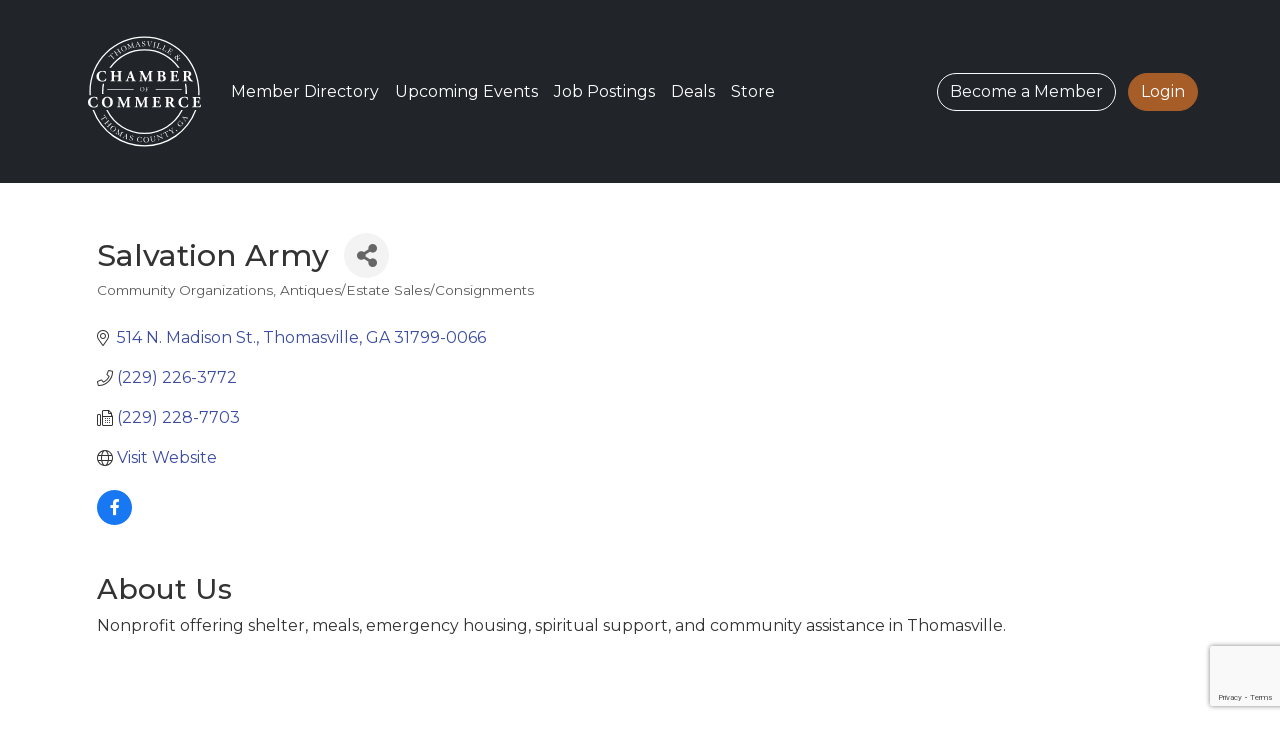

--- FILE ---
content_type: text/html; charset=utf-8
request_url: https://www.google.com/recaptcha/enterprise/anchor?ar=1&k=6LfI_T8rAAAAAMkWHrLP_GfSf3tLy9tKa839wcWa&co=aHR0cHM6Ly9idXNpbmVzcy50aG9tYXN2aWxsZWNoYW1iZXIuY29tOjQ0Mw..&hl=en&v=9TiwnJFHeuIw_s0wSd3fiKfN&size=invisible&anchor-ms=20000&execute-ms=30000&cb=h07zqjdxzql1
body_size: 48292
content:
<!DOCTYPE HTML><html dir="ltr" lang="en"><head><meta http-equiv="Content-Type" content="text/html; charset=UTF-8">
<meta http-equiv="X-UA-Compatible" content="IE=edge">
<title>reCAPTCHA</title>
<style type="text/css">
/* cyrillic-ext */
@font-face {
  font-family: 'Roboto';
  font-style: normal;
  font-weight: 400;
  font-stretch: 100%;
  src: url(//fonts.gstatic.com/s/roboto/v48/KFO7CnqEu92Fr1ME7kSn66aGLdTylUAMa3GUBHMdazTgWw.woff2) format('woff2');
  unicode-range: U+0460-052F, U+1C80-1C8A, U+20B4, U+2DE0-2DFF, U+A640-A69F, U+FE2E-FE2F;
}
/* cyrillic */
@font-face {
  font-family: 'Roboto';
  font-style: normal;
  font-weight: 400;
  font-stretch: 100%;
  src: url(//fonts.gstatic.com/s/roboto/v48/KFO7CnqEu92Fr1ME7kSn66aGLdTylUAMa3iUBHMdazTgWw.woff2) format('woff2');
  unicode-range: U+0301, U+0400-045F, U+0490-0491, U+04B0-04B1, U+2116;
}
/* greek-ext */
@font-face {
  font-family: 'Roboto';
  font-style: normal;
  font-weight: 400;
  font-stretch: 100%;
  src: url(//fonts.gstatic.com/s/roboto/v48/KFO7CnqEu92Fr1ME7kSn66aGLdTylUAMa3CUBHMdazTgWw.woff2) format('woff2');
  unicode-range: U+1F00-1FFF;
}
/* greek */
@font-face {
  font-family: 'Roboto';
  font-style: normal;
  font-weight: 400;
  font-stretch: 100%;
  src: url(//fonts.gstatic.com/s/roboto/v48/KFO7CnqEu92Fr1ME7kSn66aGLdTylUAMa3-UBHMdazTgWw.woff2) format('woff2');
  unicode-range: U+0370-0377, U+037A-037F, U+0384-038A, U+038C, U+038E-03A1, U+03A3-03FF;
}
/* math */
@font-face {
  font-family: 'Roboto';
  font-style: normal;
  font-weight: 400;
  font-stretch: 100%;
  src: url(//fonts.gstatic.com/s/roboto/v48/KFO7CnqEu92Fr1ME7kSn66aGLdTylUAMawCUBHMdazTgWw.woff2) format('woff2');
  unicode-range: U+0302-0303, U+0305, U+0307-0308, U+0310, U+0312, U+0315, U+031A, U+0326-0327, U+032C, U+032F-0330, U+0332-0333, U+0338, U+033A, U+0346, U+034D, U+0391-03A1, U+03A3-03A9, U+03B1-03C9, U+03D1, U+03D5-03D6, U+03F0-03F1, U+03F4-03F5, U+2016-2017, U+2034-2038, U+203C, U+2040, U+2043, U+2047, U+2050, U+2057, U+205F, U+2070-2071, U+2074-208E, U+2090-209C, U+20D0-20DC, U+20E1, U+20E5-20EF, U+2100-2112, U+2114-2115, U+2117-2121, U+2123-214F, U+2190, U+2192, U+2194-21AE, U+21B0-21E5, U+21F1-21F2, U+21F4-2211, U+2213-2214, U+2216-22FF, U+2308-230B, U+2310, U+2319, U+231C-2321, U+2336-237A, U+237C, U+2395, U+239B-23B7, U+23D0, U+23DC-23E1, U+2474-2475, U+25AF, U+25B3, U+25B7, U+25BD, U+25C1, U+25CA, U+25CC, U+25FB, U+266D-266F, U+27C0-27FF, U+2900-2AFF, U+2B0E-2B11, U+2B30-2B4C, U+2BFE, U+3030, U+FF5B, U+FF5D, U+1D400-1D7FF, U+1EE00-1EEFF;
}
/* symbols */
@font-face {
  font-family: 'Roboto';
  font-style: normal;
  font-weight: 400;
  font-stretch: 100%;
  src: url(//fonts.gstatic.com/s/roboto/v48/KFO7CnqEu92Fr1ME7kSn66aGLdTylUAMaxKUBHMdazTgWw.woff2) format('woff2');
  unicode-range: U+0001-000C, U+000E-001F, U+007F-009F, U+20DD-20E0, U+20E2-20E4, U+2150-218F, U+2190, U+2192, U+2194-2199, U+21AF, U+21E6-21F0, U+21F3, U+2218-2219, U+2299, U+22C4-22C6, U+2300-243F, U+2440-244A, U+2460-24FF, U+25A0-27BF, U+2800-28FF, U+2921-2922, U+2981, U+29BF, U+29EB, U+2B00-2BFF, U+4DC0-4DFF, U+FFF9-FFFB, U+10140-1018E, U+10190-1019C, U+101A0, U+101D0-101FD, U+102E0-102FB, U+10E60-10E7E, U+1D2C0-1D2D3, U+1D2E0-1D37F, U+1F000-1F0FF, U+1F100-1F1AD, U+1F1E6-1F1FF, U+1F30D-1F30F, U+1F315, U+1F31C, U+1F31E, U+1F320-1F32C, U+1F336, U+1F378, U+1F37D, U+1F382, U+1F393-1F39F, U+1F3A7-1F3A8, U+1F3AC-1F3AF, U+1F3C2, U+1F3C4-1F3C6, U+1F3CA-1F3CE, U+1F3D4-1F3E0, U+1F3ED, U+1F3F1-1F3F3, U+1F3F5-1F3F7, U+1F408, U+1F415, U+1F41F, U+1F426, U+1F43F, U+1F441-1F442, U+1F444, U+1F446-1F449, U+1F44C-1F44E, U+1F453, U+1F46A, U+1F47D, U+1F4A3, U+1F4B0, U+1F4B3, U+1F4B9, U+1F4BB, U+1F4BF, U+1F4C8-1F4CB, U+1F4D6, U+1F4DA, U+1F4DF, U+1F4E3-1F4E6, U+1F4EA-1F4ED, U+1F4F7, U+1F4F9-1F4FB, U+1F4FD-1F4FE, U+1F503, U+1F507-1F50B, U+1F50D, U+1F512-1F513, U+1F53E-1F54A, U+1F54F-1F5FA, U+1F610, U+1F650-1F67F, U+1F687, U+1F68D, U+1F691, U+1F694, U+1F698, U+1F6AD, U+1F6B2, U+1F6B9-1F6BA, U+1F6BC, U+1F6C6-1F6CF, U+1F6D3-1F6D7, U+1F6E0-1F6EA, U+1F6F0-1F6F3, U+1F6F7-1F6FC, U+1F700-1F7FF, U+1F800-1F80B, U+1F810-1F847, U+1F850-1F859, U+1F860-1F887, U+1F890-1F8AD, U+1F8B0-1F8BB, U+1F8C0-1F8C1, U+1F900-1F90B, U+1F93B, U+1F946, U+1F984, U+1F996, U+1F9E9, U+1FA00-1FA6F, U+1FA70-1FA7C, U+1FA80-1FA89, U+1FA8F-1FAC6, U+1FACE-1FADC, U+1FADF-1FAE9, U+1FAF0-1FAF8, U+1FB00-1FBFF;
}
/* vietnamese */
@font-face {
  font-family: 'Roboto';
  font-style: normal;
  font-weight: 400;
  font-stretch: 100%;
  src: url(//fonts.gstatic.com/s/roboto/v48/KFO7CnqEu92Fr1ME7kSn66aGLdTylUAMa3OUBHMdazTgWw.woff2) format('woff2');
  unicode-range: U+0102-0103, U+0110-0111, U+0128-0129, U+0168-0169, U+01A0-01A1, U+01AF-01B0, U+0300-0301, U+0303-0304, U+0308-0309, U+0323, U+0329, U+1EA0-1EF9, U+20AB;
}
/* latin-ext */
@font-face {
  font-family: 'Roboto';
  font-style: normal;
  font-weight: 400;
  font-stretch: 100%;
  src: url(//fonts.gstatic.com/s/roboto/v48/KFO7CnqEu92Fr1ME7kSn66aGLdTylUAMa3KUBHMdazTgWw.woff2) format('woff2');
  unicode-range: U+0100-02BA, U+02BD-02C5, U+02C7-02CC, U+02CE-02D7, U+02DD-02FF, U+0304, U+0308, U+0329, U+1D00-1DBF, U+1E00-1E9F, U+1EF2-1EFF, U+2020, U+20A0-20AB, U+20AD-20C0, U+2113, U+2C60-2C7F, U+A720-A7FF;
}
/* latin */
@font-face {
  font-family: 'Roboto';
  font-style: normal;
  font-weight: 400;
  font-stretch: 100%;
  src: url(//fonts.gstatic.com/s/roboto/v48/KFO7CnqEu92Fr1ME7kSn66aGLdTylUAMa3yUBHMdazQ.woff2) format('woff2');
  unicode-range: U+0000-00FF, U+0131, U+0152-0153, U+02BB-02BC, U+02C6, U+02DA, U+02DC, U+0304, U+0308, U+0329, U+2000-206F, U+20AC, U+2122, U+2191, U+2193, U+2212, U+2215, U+FEFF, U+FFFD;
}
/* cyrillic-ext */
@font-face {
  font-family: 'Roboto';
  font-style: normal;
  font-weight: 500;
  font-stretch: 100%;
  src: url(//fonts.gstatic.com/s/roboto/v48/KFO7CnqEu92Fr1ME7kSn66aGLdTylUAMa3GUBHMdazTgWw.woff2) format('woff2');
  unicode-range: U+0460-052F, U+1C80-1C8A, U+20B4, U+2DE0-2DFF, U+A640-A69F, U+FE2E-FE2F;
}
/* cyrillic */
@font-face {
  font-family: 'Roboto';
  font-style: normal;
  font-weight: 500;
  font-stretch: 100%;
  src: url(//fonts.gstatic.com/s/roboto/v48/KFO7CnqEu92Fr1ME7kSn66aGLdTylUAMa3iUBHMdazTgWw.woff2) format('woff2');
  unicode-range: U+0301, U+0400-045F, U+0490-0491, U+04B0-04B1, U+2116;
}
/* greek-ext */
@font-face {
  font-family: 'Roboto';
  font-style: normal;
  font-weight: 500;
  font-stretch: 100%;
  src: url(//fonts.gstatic.com/s/roboto/v48/KFO7CnqEu92Fr1ME7kSn66aGLdTylUAMa3CUBHMdazTgWw.woff2) format('woff2');
  unicode-range: U+1F00-1FFF;
}
/* greek */
@font-face {
  font-family: 'Roboto';
  font-style: normal;
  font-weight: 500;
  font-stretch: 100%;
  src: url(//fonts.gstatic.com/s/roboto/v48/KFO7CnqEu92Fr1ME7kSn66aGLdTylUAMa3-UBHMdazTgWw.woff2) format('woff2');
  unicode-range: U+0370-0377, U+037A-037F, U+0384-038A, U+038C, U+038E-03A1, U+03A3-03FF;
}
/* math */
@font-face {
  font-family: 'Roboto';
  font-style: normal;
  font-weight: 500;
  font-stretch: 100%;
  src: url(//fonts.gstatic.com/s/roboto/v48/KFO7CnqEu92Fr1ME7kSn66aGLdTylUAMawCUBHMdazTgWw.woff2) format('woff2');
  unicode-range: U+0302-0303, U+0305, U+0307-0308, U+0310, U+0312, U+0315, U+031A, U+0326-0327, U+032C, U+032F-0330, U+0332-0333, U+0338, U+033A, U+0346, U+034D, U+0391-03A1, U+03A3-03A9, U+03B1-03C9, U+03D1, U+03D5-03D6, U+03F0-03F1, U+03F4-03F5, U+2016-2017, U+2034-2038, U+203C, U+2040, U+2043, U+2047, U+2050, U+2057, U+205F, U+2070-2071, U+2074-208E, U+2090-209C, U+20D0-20DC, U+20E1, U+20E5-20EF, U+2100-2112, U+2114-2115, U+2117-2121, U+2123-214F, U+2190, U+2192, U+2194-21AE, U+21B0-21E5, U+21F1-21F2, U+21F4-2211, U+2213-2214, U+2216-22FF, U+2308-230B, U+2310, U+2319, U+231C-2321, U+2336-237A, U+237C, U+2395, U+239B-23B7, U+23D0, U+23DC-23E1, U+2474-2475, U+25AF, U+25B3, U+25B7, U+25BD, U+25C1, U+25CA, U+25CC, U+25FB, U+266D-266F, U+27C0-27FF, U+2900-2AFF, U+2B0E-2B11, U+2B30-2B4C, U+2BFE, U+3030, U+FF5B, U+FF5D, U+1D400-1D7FF, U+1EE00-1EEFF;
}
/* symbols */
@font-face {
  font-family: 'Roboto';
  font-style: normal;
  font-weight: 500;
  font-stretch: 100%;
  src: url(//fonts.gstatic.com/s/roboto/v48/KFO7CnqEu92Fr1ME7kSn66aGLdTylUAMaxKUBHMdazTgWw.woff2) format('woff2');
  unicode-range: U+0001-000C, U+000E-001F, U+007F-009F, U+20DD-20E0, U+20E2-20E4, U+2150-218F, U+2190, U+2192, U+2194-2199, U+21AF, U+21E6-21F0, U+21F3, U+2218-2219, U+2299, U+22C4-22C6, U+2300-243F, U+2440-244A, U+2460-24FF, U+25A0-27BF, U+2800-28FF, U+2921-2922, U+2981, U+29BF, U+29EB, U+2B00-2BFF, U+4DC0-4DFF, U+FFF9-FFFB, U+10140-1018E, U+10190-1019C, U+101A0, U+101D0-101FD, U+102E0-102FB, U+10E60-10E7E, U+1D2C0-1D2D3, U+1D2E0-1D37F, U+1F000-1F0FF, U+1F100-1F1AD, U+1F1E6-1F1FF, U+1F30D-1F30F, U+1F315, U+1F31C, U+1F31E, U+1F320-1F32C, U+1F336, U+1F378, U+1F37D, U+1F382, U+1F393-1F39F, U+1F3A7-1F3A8, U+1F3AC-1F3AF, U+1F3C2, U+1F3C4-1F3C6, U+1F3CA-1F3CE, U+1F3D4-1F3E0, U+1F3ED, U+1F3F1-1F3F3, U+1F3F5-1F3F7, U+1F408, U+1F415, U+1F41F, U+1F426, U+1F43F, U+1F441-1F442, U+1F444, U+1F446-1F449, U+1F44C-1F44E, U+1F453, U+1F46A, U+1F47D, U+1F4A3, U+1F4B0, U+1F4B3, U+1F4B9, U+1F4BB, U+1F4BF, U+1F4C8-1F4CB, U+1F4D6, U+1F4DA, U+1F4DF, U+1F4E3-1F4E6, U+1F4EA-1F4ED, U+1F4F7, U+1F4F9-1F4FB, U+1F4FD-1F4FE, U+1F503, U+1F507-1F50B, U+1F50D, U+1F512-1F513, U+1F53E-1F54A, U+1F54F-1F5FA, U+1F610, U+1F650-1F67F, U+1F687, U+1F68D, U+1F691, U+1F694, U+1F698, U+1F6AD, U+1F6B2, U+1F6B9-1F6BA, U+1F6BC, U+1F6C6-1F6CF, U+1F6D3-1F6D7, U+1F6E0-1F6EA, U+1F6F0-1F6F3, U+1F6F7-1F6FC, U+1F700-1F7FF, U+1F800-1F80B, U+1F810-1F847, U+1F850-1F859, U+1F860-1F887, U+1F890-1F8AD, U+1F8B0-1F8BB, U+1F8C0-1F8C1, U+1F900-1F90B, U+1F93B, U+1F946, U+1F984, U+1F996, U+1F9E9, U+1FA00-1FA6F, U+1FA70-1FA7C, U+1FA80-1FA89, U+1FA8F-1FAC6, U+1FACE-1FADC, U+1FADF-1FAE9, U+1FAF0-1FAF8, U+1FB00-1FBFF;
}
/* vietnamese */
@font-face {
  font-family: 'Roboto';
  font-style: normal;
  font-weight: 500;
  font-stretch: 100%;
  src: url(//fonts.gstatic.com/s/roboto/v48/KFO7CnqEu92Fr1ME7kSn66aGLdTylUAMa3OUBHMdazTgWw.woff2) format('woff2');
  unicode-range: U+0102-0103, U+0110-0111, U+0128-0129, U+0168-0169, U+01A0-01A1, U+01AF-01B0, U+0300-0301, U+0303-0304, U+0308-0309, U+0323, U+0329, U+1EA0-1EF9, U+20AB;
}
/* latin-ext */
@font-face {
  font-family: 'Roboto';
  font-style: normal;
  font-weight: 500;
  font-stretch: 100%;
  src: url(//fonts.gstatic.com/s/roboto/v48/KFO7CnqEu92Fr1ME7kSn66aGLdTylUAMa3KUBHMdazTgWw.woff2) format('woff2');
  unicode-range: U+0100-02BA, U+02BD-02C5, U+02C7-02CC, U+02CE-02D7, U+02DD-02FF, U+0304, U+0308, U+0329, U+1D00-1DBF, U+1E00-1E9F, U+1EF2-1EFF, U+2020, U+20A0-20AB, U+20AD-20C0, U+2113, U+2C60-2C7F, U+A720-A7FF;
}
/* latin */
@font-face {
  font-family: 'Roboto';
  font-style: normal;
  font-weight: 500;
  font-stretch: 100%;
  src: url(//fonts.gstatic.com/s/roboto/v48/KFO7CnqEu92Fr1ME7kSn66aGLdTylUAMa3yUBHMdazQ.woff2) format('woff2');
  unicode-range: U+0000-00FF, U+0131, U+0152-0153, U+02BB-02BC, U+02C6, U+02DA, U+02DC, U+0304, U+0308, U+0329, U+2000-206F, U+20AC, U+2122, U+2191, U+2193, U+2212, U+2215, U+FEFF, U+FFFD;
}
/* cyrillic-ext */
@font-face {
  font-family: 'Roboto';
  font-style: normal;
  font-weight: 900;
  font-stretch: 100%;
  src: url(//fonts.gstatic.com/s/roboto/v48/KFO7CnqEu92Fr1ME7kSn66aGLdTylUAMa3GUBHMdazTgWw.woff2) format('woff2');
  unicode-range: U+0460-052F, U+1C80-1C8A, U+20B4, U+2DE0-2DFF, U+A640-A69F, U+FE2E-FE2F;
}
/* cyrillic */
@font-face {
  font-family: 'Roboto';
  font-style: normal;
  font-weight: 900;
  font-stretch: 100%;
  src: url(//fonts.gstatic.com/s/roboto/v48/KFO7CnqEu92Fr1ME7kSn66aGLdTylUAMa3iUBHMdazTgWw.woff2) format('woff2');
  unicode-range: U+0301, U+0400-045F, U+0490-0491, U+04B0-04B1, U+2116;
}
/* greek-ext */
@font-face {
  font-family: 'Roboto';
  font-style: normal;
  font-weight: 900;
  font-stretch: 100%;
  src: url(//fonts.gstatic.com/s/roboto/v48/KFO7CnqEu92Fr1ME7kSn66aGLdTylUAMa3CUBHMdazTgWw.woff2) format('woff2');
  unicode-range: U+1F00-1FFF;
}
/* greek */
@font-face {
  font-family: 'Roboto';
  font-style: normal;
  font-weight: 900;
  font-stretch: 100%;
  src: url(//fonts.gstatic.com/s/roboto/v48/KFO7CnqEu92Fr1ME7kSn66aGLdTylUAMa3-UBHMdazTgWw.woff2) format('woff2');
  unicode-range: U+0370-0377, U+037A-037F, U+0384-038A, U+038C, U+038E-03A1, U+03A3-03FF;
}
/* math */
@font-face {
  font-family: 'Roboto';
  font-style: normal;
  font-weight: 900;
  font-stretch: 100%;
  src: url(//fonts.gstatic.com/s/roboto/v48/KFO7CnqEu92Fr1ME7kSn66aGLdTylUAMawCUBHMdazTgWw.woff2) format('woff2');
  unicode-range: U+0302-0303, U+0305, U+0307-0308, U+0310, U+0312, U+0315, U+031A, U+0326-0327, U+032C, U+032F-0330, U+0332-0333, U+0338, U+033A, U+0346, U+034D, U+0391-03A1, U+03A3-03A9, U+03B1-03C9, U+03D1, U+03D5-03D6, U+03F0-03F1, U+03F4-03F5, U+2016-2017, U+2034-2038, U+203C, U+2040, U+2043, U+2047, U+2050, U+2057, U+205F, U+2070-2071, U+2074-208E, U+2090-209C, U+20D0-20DC, U+20E1, U+20E5-20EF, U+2100-2112, U+2114-2115, U+2117-2121, U+2123-214F, U+2190, U+2192, U+2194-21AE, U+21B0-21E5, U+21F1-21F2, U+21F4-2211, U+2213-2214, U+2216-22FF, U+2308-230B, U+2310, U+2319, U+231C-2321, U+2336-237A, U+237C, U+2395, U+239B-23B7, U+23D0, U+23DC-23E1, U+2474-2475, U+25AF, U+25B3, U+25B7, U+25BD, U+25C1, U+25CA, U+25CC, U+25FB, U+266D-266F, U+27C0-27FF, U+2900-2AFF, U+2B0E-2B11, U+2B30-2B4C, U+2BFE, U+3030, U+FF5B, U+FF5D, U+1D400-1D7FF, U+1EE00-1EEFF;
}
/* symbols */
@font-face {
  font-family: 'Roboto';
  font-style: normal;
  font-weight: 900;
  font-stretch: 100%;
  src: url(//fonts.gstatic.com/s/roboto/v48/KFO7CnqEu92Fr1ME7kSn66aGLdTylUAMaxKUBHMdazTgWw.woff2) format('woff2');
  unicode-range: U+0001-000C, U+000E-001F, U+007F-009F, U+20DD-20E0, U+20E2-20E4, U+2150-218F, U+2190, U+2192, U+2194-2199, U+21AF, U+21E6-21F0, U+21F3, U+2218-2219, U+2299, U+22C4-22C6, U+2300-243F, U+2440-244A, U+2460-24FF, U+25A0-27BF, U+2800-28FF, U+2921-2922, U+2981, U+29BF, U+29EB, U+2B00-2BFF, U+4DC0-4DFF, U+FFF9-FFFB, U+10140-1018E, U+10190-1019C, U+101A0, U+101D0-101FD, U+102E0-102FB, U+10E60-10E7E, U+1D2C0-1D2D3, U+1D2E0-1D37F, U+1F000-1F0FF, U+1F100-1F1AD, U+1F1E6-1F1FF, U+1F30D-1F30F, U+1F315, U+1F31C, U+1F31E, U+1F320-1F32C, U+1F336, U+1F378, U+1F37D, U+1F382, U+1F393-1F39F, U+1F3A7-1F3A8, U+1F3AC-1F3AF, U+1F3C2, U+1F3C4-1F3C6, U+1F3CA-1F3CE, U+1F3D4-1F3E0, U+1F3ED, U+1F3F1-1F3F3, U+1F3F5-1F3F7, U+1F408, U+1F415, U+1F41F, U+1F426, U+1F43F, U+1F441-1F442, U+1F444, U+1F446-1F449, U+1F44C-1F44E, U+1F453, U+1F46A, U+1F47D, U+1F4A3, U+1F4B0, U+1F4B3, U+1F4B9, U+1F4BB, U+1F4BF, U+1F4C8-1F4CB, U+1F4D6, U+1F4DA, U+1F4DF, U+1F4E3-1F4E6, U+1F4EA-1F4ED, U+1F4F7, U+1F4F9-1F4FB, U+1F4FD-1F4FE, U+1F503, U+1F507-1F50B, U+1F50D, U+1F512-1F513, U+1F53E-1F54A, U+1F54F-1F5FA, U+1F610, U+1F650-1F67F, U+1F687, U+1F68D, U+1F691, U+1F694, U+1F698, U+1F6AD, U+1F6B2, U+1F6B9-1F6BA, U+1F6BC, U+1F6C6-1F6CF, U+1F6D3-1F6D7, U+1F6E0-1F6EA, U+1F6F0-1F6F3, U+1F6F7-1F6FC, U+1F700-1F7FF, U+1F800-1F80B, U+1F810-1F847, U+1F850-1F859, U+1F860-1F887, U+1F890-1F8AD, U+1F8B0-1F8BB, U+1F8C0-1F8C1, U+1F900-1F90B, U+1F93B, U+1F946, U+1F984, U+1F996, U+1F9E9, U+1FA00-1FA6F, U+1FA70-1FA7C, U+1FA80-1FA89, U+1FA8F-1FAC6, U+1FACE-1FADC, U+1FADF-1FAE9, U+1FAF0-1FAF8, U+1FB00-1FBFF;
}
/* vietnamese */
@font-face {
  font-family: 'Roboto';
  font-style: normal;
  font-weight: 900;
  font-stretch: 100%;
  src: url(//fonts.gstatic.com/s/roboto/v48/KFO7CnqEu92Fr1ME7kSn66aGLdTylUAMa3OUBHMdazTgWw.woff2) format('woff2');
  unicode-range: U+0102-0103, U+0110-0111, U+0128-0129, U+0168-0169, U+01A0-01A1, U+01AF-01B0, U+0300-0301, U+0303-0304, U+0308-0309, U+0323, U+0329, U+1EA0-1EF9, U+20AB;
}
/* latin-ext */
@font-face {
  font-family: 'Roboto';
  font-style: normal;
  font-weight: 900;
  font-stretch: 100%;
  src: url(//fonts.gstatic.com/s/roboto/v48/KFO7CnqEu92Fr1ME7kSn66aGLdTylUAMa3KUBHMdazTgWw.woff2) format('woff2');
  unicode-range: U+0100-02BA, U+02BD-02C5, U+02C7-02CC, U+02CE-02D7, U+02DD-02FF, U+0304, U+0308, U+0329, U+1D00-1DBF, U+1E00-1E9F, U+1EF2-1EFF, U+2020, U+20A0-20AB, U+20AD-20C0, U+2113, U+2C60-2C7F, U+A720-A7FF;
}
/* latin */
@font-face {
  font-family: 'Roboto';
  font-style: normal;
  font-weight: 900;
  font-stretch: 100%;
  src: url(//fonts.gstatic.com/s/roboto/v48/KFO7CnqEu92Fr1ME7kSn66aGLdTylUAMa3yUBHMdazQ.woff2) format('woff2');
  unicode-range: U+0000-00FF, U+0131, U+0152-0153, U+02BB-02BC, U+02C6, U+02DA, U+02DC, U+0304, U+0308, U+0329, U+2000-206F, U+20AC, U+2122, U+2191, U+2193, U+2212, U+2215, U+FEFF, U+FFFD;
}

</style>
<link rel="stylesheet" type="text/css" href="https://www.gstatic.com/recaptcha/releases/9TiwnJFHeuIw_s0wSd3fiKfN/styles__ltr.css">
<script nonce="1B3fqf8bpjeQ5tYNXJVWwA" type="text/javascript">window['__recaptcha_api'] = 'https://www.google.com/recaptcha/enterprise/';</script>
<script type="text/javascript" src="https://www.gstatic.com/recaptcha/releases/9TiwnJFHeuIw_s0wSd3fiKfN/recaptcha__en.js" nonce="1B3fqf8bpjeQ5tYNXJVWwA">
      
    </script></head>
<body><div id="rc-anchor-alert" class="rc-anchor-alert"></div>
<input type="hidden" id="recaptcha-token" value="[base64]">
<script type="text/javascript" nonce="1B3fqf8bpjeQ5tYNXJVWwA">
      recaptcha.anchor.Main.init("[\x22ainput\x22,[\x22bgdata\x22,\x22\x22,\[base64]/[base64]/UltIKytdPWE6KGE8MjA0OD9SW0grK109YT4+NnwxOTI6KChhJjY0NTEyKT09NTUyOTYmJnErMTxoLmxlbmd0aCYmKGguY2hhckNvZGVBdChxKzEpJjY0NTEyKT09NTYzMjA/[base64]/MjU1OlI/[base64]/[base64]/[base64]/[base64]/[base64]/[base64]/[base64]/[base64]/[base64]/[base64]\x22,\[base64]\\u003d\\u003d\x22,\x22c8KFw6IDAmHDkxFTBg7CtUHCtj8pw43Chw7DhsK2w5TCgjUjXcK0WFM9bsO2UMOewpfDgsOtw5www67Cj8O7SEPDv11bwozDgUpnccKDwp1GwqrCkzHCnVRQWCc3w4bDvcOew5dSwqk6w5nDpMKmBCbDk8K8wqQ1wrY5CMORZQzCqMO3wp/CkMOLwq7DnEgSw7XDuxsgwrAyXgLCr8OnETBMUyAmNcOKWsOiEGBEJ8K+w7LDuXZ+wogcAEfDtWpCw67Ci2jDhcKIHDJlw7nCpkNMwrXCmT9bbUDDrArCjCbCpsOLwqjDr8O/b3DDsBHDlMOIPA9Tw5vCj2FCwrsaYsKmPsOJRAh0woxDYsKVLFADwrkYwpPDncKlEcOmYwnCghrCiV/DjVDDgcOCw5TDscOFwrFfGcOHLiNneF80HBnCnmPCvTHCmWjDr2AKJsKSAMKRwpvChQPDrVjDo8KDShLDssK1LcOjwr7DmsKwa8ONDcKmw74hIUkdw5nDinfCj8KBw6DCnwnCqGbDhSJGw7HCu8OMwqQJdMKxw5PCrTvDocOXLgjDl8O7wqQsVhdBHcKXPVNuw7x/fMOywrLCiMKAIcKnw5bDkMKZwrzCpgxgwqx5woYPw6TCjsOkTFPCoEbCq8KKdyMcwqBpwpdyDcKURRcDwqHCusOIw5IQMwgdU8K0S8KEeMKZagUfw6JIw7Fjd8KmQMONP8ODQcOWw7R7w6XClsKjw7PCiEwgMsOuw5wQw7vCgsKXwq82wplLNllaTsOvw703w4saWB/DomPDv8OhHirDhcOqwprCrTDDoy5KcBcQHETCi1XCicKhQyVdwr3DiMKJMgcFPsOeIlsewpBjw61bJcOFw6bCngwlwqwwMVPDihfDj8OTw6wxJ8OPbMOTwpMVQSTDoMKBworDhcKPw67CnMKhYTLClsKVBcKlw7YaZldLNxTCgsK0w7rDlsKLwrzDpSt/O0dJSwDCncKLRcOLbsK4w7DDrsOYwrVBVMOMdcKWw7LDlMOVwoDCpw4NMcKHFAsUHsKbw6sWQcKNSMKPw6DCo8KgRwxnKGbDq8OVZcKWHnMtW0vDoMOuGVt9IGsvwrlyw4M8P8OOwop7w4/DsSlVUHzCusKpw5s/wrULDhcUw63DhsKNGMKbVCXCtsO5w4bCmcKiw5TDvMKswqnCrhrDgcKbwqUZwrzCh8KFCWDCpi5TasKswrbDs8OLwoo5w4B9XsOxw7pPFcOefsO6wpPDkDURwpDDv8OcSsKXwrtBGVMqwpRzw7nCi8OlwrvCtRzCtMOkYD/[base64]/wolDw7jCtsO3axtcD2h/VMOEUMKCfsK3w5LChcOSwr8zwp0Hf27ChsOqCiYCwozCuMOMEiYxfMK5OETClUY+wp08HsO0w5ovw6JMFXRTPS4mwrUHCMKrw5rDgg00Th7CsMKqcnTCusK7w7UQEBpDN3zDqDXCi8K5w43DrcK6UsOLw74jw47CrsK/H8O+S8OqJm1Mw65RNMObwrtZw7PCvmPCjMKzJ8K5wo7CtV3DkHzCi8KQZF9lwp4HcX7CqGHDryjCkcKAOBxzwrHDiWXCiMO0w7rDtsK8KwAhVsKYwo/DmCrDisOPGVFuw4g0wp3Dt3bDmD1MGcOMw7bCrsOEEGLDj8KvQQHDmsKQexDCkMOxcUnCs04cCcKZG8Oowp7CisKtwrTClFDDpsKawqlhcMOTwrJfwqTCunXCgR/CncKyHwzDpCzCssOYBnfDg8OTw53Cn0NqDsOQRyPDicOSScO+UsKKw70mwod+wovCmcKUwoXCicK+w54Hwp/CisOfwr/DhULDln5qIgpCcwRuw694IMO5wphvwpDDv0w5O17CtXwhw5cgwr9Jw4TDgG/CrFEDw6rCmjg0w5/[base64]/DgmrDs8K3RMOHw548w4shw6HChsOvw550eBnCjQpYUi8Zwq/DucK0EMKTwrrDsydbwoFUHCTDksOaA8OBNcKqOcOQw7fCvTJ3w4bCm8OpwoNdwr3Dvl7DicKxasOYwrh1wq/CtwvCmlwIXBDChcOVw7VOTlrChWbDhcK/aUbDqHhMPj7DkjPDmsOTw7kIQz0aFcOWw4HDuUFlwq/[base64]/[base64]/f8KSbWHCiRsLw48/N1bCmn0eHMO6wqTDl0/[base64]/A1HDl8Osw40PNE7DlznDkQbClsKvFcKCB8OWw47Du8O8wrcOUUdvwpLCisOENMOeHxY7wo4Ww6zDmSoFw6TChMKJwoTCk8OYw5Q6MXRCG8OzecK8wojCosKULkjDgcKSw5kedcKYwrZmw7Y7wo/Ck8O1MMKeC0hGVcKQTTTCksKWLEZ3wowQwqdMXsOxRMKvR0REw7U8w6DCi8K4SHDDgcO1wpTDhXAAJcOMfyo/ZsOXGBTCkcO4XsKmQMK2JX7DlzXChcKDYEk2Fwp3wo8jbi1Kw6nCng/CmWHDiRDCrAZuDsOgE1YNw7pewrfDjMKxw47DjcKRSGZWw7LDnCNXw5IOTTpFdGbCiQfCp0/CjcOWwrMWw5vDl8O7w55RHFMGS8OgwrXCsCDDrCLCn8ORI8KIwqPCoFbCkMKhL8Klw7g0JUE9W8ODwrZZAVXCqsO7HMKiwp/DtnZjASbCjDYDwppow4rDqjDCvzI/wp3DscOkwpUSwqzCvzVEf8OLKGEVw4ckQsKCenjClsKmP1TDnl0Ow4psGcKfecOaw6c7K8Odbn/Cmgh1wpdRw69BWjlpf8K4bsKWwoxOfcKCZsOke3l1wqnDkS/DhsKQwpYTAWQPXx4jw7vDqMOaw6LCtsOBDWrDn1VPfMOJw5UpY8KawrLDoTh1w4rCicKPHCtkwqoDTMObKMKAwqtbMEzCqj5OasOoJC3CgMKzJMKbQFfDvH/[base64]/CusO3U8OfwpVDO8K0wqk8woLCisKGVsOtBmjCqDAtJMOEwpkvwotdw4p1w797wo7ChyV5WcKuBcODwo82wpXDqcKIKcKRaSbDssKyw4jCvMKxwoZhdsKvw6HCvjAcQ8OewrgiTDdSS8Oewrl0OShxwr8ewpRNwqnDgsKlwpZxw4Vtwo3Cvyx/DcKgw53CqcKkw7vDrzfDgsKfc0J6w6o3L8Obw6kONgjCs0nDpAtfwqPDgXvCoU7Ct8KoesO6wod8wpfCi0vCnmPDtsKeIiLDhMOWXsKEw6vDlGpxCFLCo8KTTW/CpiZyw4vCpsKvQGLDhcOPwokewrEcEcK2McKlW37CmzbCrBAUw4d0PXnCvsK1w5HCg8Oxw5zCv8OdwoUNwqRjwo7ClMKewrPCo8O3wrsGw5XDihXCrGJ2wobCqcK1w7rDhMOhworDh8KwDTLDiMK2fG4OA8KCFMKIGCDCj8KSw69hw5XCuMOxwpfDiDlPUsOdQsKyw6/Cj8KnPErCthl+wrLDnMK0w7PCnMKKwoUuwoBawqLDssKRwrbDocKzWcO2fmHCjMKfUMKsD0PCncOkTXvCqsKaGnHClsKHPcO/RMKVw48hw5oFw6A3wpXDpmrCqsOxCsOvwq/[base64]/DtnDDqcOsSVMHw5NIwq/CgVlRSj1FZsKZAg/CssOTT8OtwqthZMOsw7Qvwr/DlMOHw6xew5kxw4xEZ8Kww6hvN0zDuH5aw5M+wqzCncO+E0gGdMORTC7ClG7Djjc/VGg8wrR7w5nCjzzDvnPDslpCwqHCjk/DpUtRwpMBwr3ClTLDksK+wrImClcAOsKdw4zCv8OXw6nDicODwozCuGMjTcOlw6pmw4LDr8KtDBFywrnClRAPesK4w5DCksOqAcO1woIdKsOZDMKGZk98w4kaLMOJw4LDrSvChsOMThQxczA5w5XCnjZ5w7zDqhJ4dsK7wqNSY8Onw6nDil/[base64]/DrMKjw5FowrpswoXDpMOiTcKywrbCtXbCiMK+Q2jDm8O/wpwdAQHCvcKUJ8OaA8KFw5vCmcKjRjfCpk/CtMKrw4wlwrJPw6h9OmcdLBVYwoPCkBLDmht5ChZdw5AhVVI6OcOFG2d/w4QBPAwAwqAAX8K/SsOZdifDkjzDj8Kjw6HCql7Cs8OlYBw4IDrCl8KlwqjCscO6X8O5CcOqw4LCkVbDnMKECmHCjMKCL8OKwoLDusOxRFLDgTbDlUHDisOkYsO1bsOqe8Okwr8lCcK0wpfCgsO0fhjCkzJ/wq7CklQqwrpaw4nCv8KAw4cDFMOFwrnDsGfDq2zDssK2CU5VdcOVw6fDrcOcOUlTw4bDksOXw4Y7D8OawrTDtXxPwq/DkTMLw63DkSs3wrNxO8KGwqopwoNoC8O4Oj3DuHYHdMOGwrfCrcKVwqvCjcOzw6Q9VRPCmMKMw6rCmRMXcsOcwrk9EcOHw4sWV8Ojw7/ChwJqw54ywpPCmylUasOHwrPDqcObJ8KxwqLDmcK0YcKuw4zCnixXBHADUnXCosO0w6dAbMO5Cj51w63DtW/DphHDt3pZZ8KFw6RHf8KxwpMRw4nDtMO/[base64]/DskzDkBJMYCLCs8OmwrQJFjBRw5vCn1lfwq/ChsKjLsKcwoIXwox6wp51wpFLwrnDhUnCoHHClgrCpCLCnxRrFcOYB8K1XG7DggTDoCYML8KOwqvCtsKsw5JKc8O7L8KUwrzCqsKac03DqsOrwpEZwrRMw77CnMOqVUzCpcK6I8Omw4/DnsKxwroSwpoSWTfDksK4S0zDlj3CqhMXWmFyRcOiw4DChmBPPgTDmcKKD8KKMMOuLj8WZRorKlTCsHvDrMOqw5LCnsOPwoNmw77DqRjChwLCmTHCosOIwoPCsMOxwqQWwrkOKyd3QUhNw7jDilrDmwLCnTjCssKvBCN+cnVqw5QdwrAJScKsw7kjeSHClcOiw4/[base64]/[base64]/Ci0/DhwfDv8Kvwo9ewpfDvToCw6kMwodeAsOfwpTCqiDCpMKDecKpbBxHE8KPAyrCnMOVCzVCAcKkBcK0w6NHwqHCkTtENsOcwq4SSi3DqMOlw5rDmsKjwqZUwrLChmQYGsKsw7VMXD3DvsK+fsKjwoXDnsObUsOIacOFwo9JdGwywo/[base64]/Cp3bDpMOAwp94wp/CpsONHMKQw7Iqwo3CiX/DvBPCkhhZaktLAMOVHGpHworCv2RrMsKUw4h8XhjDvH9Lw7svw6txCB3DrDonw7DDo8KwwqdcFsKjw482chXCiwhlIUBwwovCgMKeQFkcw5zCp8KywrbCqcOaIMKPw6/Dg8O0wogiwrbCmMOxw7crwo7Cr8O3w43DtTR8w4TCqznDisKUMmzCvCDDrgnDihEZFMK/G2nDsQ5Cw6pEw6d/wqfDhmc/[base64]/CqsKzB8KiUSEAw53ClMKlfy9cGlnCnsKZw6rCjSfDjUzCk8KdITbDi8OUw63CqRQCSsOkwrE/Y3ETYsOLwp/Diw7Dg28Mw45/N8KFCBIVwr7DoMO/ZmB6YQHDssKINVrCiwrCpMKnZsOWeT4iwqZ+WcKdwo3ClXVnZcOSO8KqFmzCjsOgw5BRw7PDmT3DisOYwq0VVmoEw4PDhMKfwotOw5dhHMOHayoyw5zDu8K1YVrCtHbDpF1VVMKXw4F7HcO/AXt3w53DiV5oT8KQDcOswr/Dv8OiSsK2worDpmrCvsOKKjYfVD1/S3LDswvDtMK1AcKVAsKpXWXDv3kNVRV/[base64]/[base64]/ChFDDtMK1wq7ClMKmwohjfsOQwq/DkFcuKRvCpQYRw5U3woEmwqXCgHLCrMOew4/DnldTw6DChcO3Pz3Cu8Odw45QwrjCtGhFw5Vtw48kw7BIwozDm8OIcsO7wrk7wplBAMOqAcOadgrChmfDmcOVc8K5eMKdwrp7w4hFO8ONw4Ihwplyw5MqDMKCwq/DpsO/WmYIw74JwqTDk8OeJ8O3w5rCncKIwpJVwq/DlcKIw7fDkMOwRlMxw7Zqw7YwFU9iw4lqH8O5G8Ojwr96wpBkwrPCgcKPwqIANcKUwqXDrMK4Pl7DtcK4Yi5Sw7xZIE3CscO+EsOzwoLDv8Kiw6jDhjUsw4nCn8Knwq5Rw4DCjD7CmcOowpbCgMKBwoNJGyHDum5aTMOMZsK1XsKwNsOYesOVw6cdLBvDv8K/[base64]/CmcOZUsK1woTDpw7DoHB/CcKsEzPCkMKmwooAw7PDvWzDiGFfw7dhLQ/[base64]/wqF3LgkjP0c9YcOVEcOBwodVcMKIw486woNnw4XDuyPDlBXCvMKgaEUMw6/CtSVww6bDnsKRw7gmw6lDOMKFwqdtJsKaw6Zew7rClMOJTMKuw5jDtsOwaMKlFsKNDMOhbxHClArCgTRqw7/CpG9bD2bCpcObLMOvw6tEwrAYb8K/[base64]/[base64]/CsgjDl0vCvXEkdMK3WynCkUZeQsK/NsOTHsOuw4LDkcKcMUxfw4fClcKaw48JAwpfZjLCqSx0wqPCoMKJDCHDlWcFSknDu1PCncKmexE/MUrDsB1Bwqk0w5vCocObwqTCpHHDu8OIU8Oyw7rCtUcDwq3DtynDgnQFD2TDsywywqtHT8Kqwr8yw7shwoYNw7Rlw4BEL8O+w6QIw7DCpD0TExHCs8K2fsOgP8OvwpECHcOXUDDDpXk6wqjCnBPDu0N+w7IswrgSKDJqFB7Dkm/CmcOvH8OceAbDpcKZwpc3OThaw5fCjMKQHwzDpxxgw5jDvMK0wrfDkcKeacKNQUVZAyJJwogewppPw5NRwqbCnGXDsXXDsBVvw6vClVc6w6ZpbXR/w5vClxbDlMKZDzppZRXDiVPCj8O3L0TDhsKiw79APjQ5wp4nT8KQPsKnwqJsw4gQF8OaRcKVw4pYwp3ChxLDmMO+wosrbMK6w7BXRV7CgXFMGsOuScOEJMO1c8KURUTDgSbDuVTDqX/DginDnsONw5hNwqdKwqrDmMKYwqPCqFVnw6w6HMKMw4bDssKNwojCiDwNMcKzBsK1w7sRfQHDhsOlwrUzCMKcfsOCGG7DqsKKw4JoR05mTR3CnTrDqsKIHh7CqgNZw5/CqAHDkBbDgcKPJ2TDnUrDtcOsck07woMpw4AcZ8ONR31SwqXCn0TCmcOAGUjCm3zClB10wpLDhW3Cp8O8wrnCoxQFYMO/UMKPw581SMKUw58+T8KcwrvCul5PNXxgIxTDigJuwpA1T2c6KTIBw5UuwpXDqSZuIsOzdRbDiRPCnV/DrcK8TsK+w7lERBEYwqY7X083ZsO8UGEFwovDpSJBwpduVcKvHTQyLcO2w6LDgMOqwoLDmcOdRMO9wrwjQcK0w7/[base64]/CmsO9ScO7w69LwqVjwp4jw5lsY8Kiw7TDhcO4LT3CsMOAwobCncOFMVPCqMKpwonCkWbDt0jDhsOVfAMKZsKVw7JHw5HDnEbDnsOYFsK/URDDoUbDg8KrDsOJJFZSw60dcMOAwqkADsOLHR89w4HCscKRwqJHwqApNnjDsAl/[base64]/DscOKG8KrWBnDjw3DkcK5AMKSwqBVwo3CtcOdwrfDtQ4fYivDq0pqw67DsMKQMsKJw5XDhUvCoMKAwq/DnMK8HkTCj8KVfEQ5wosSCGHCncOww6LDq8OTCl18w7sBw7zDq2R9w4sYT0LCrAJpw57Dm1DDlCnDtMKqHjDDvcOZwq3DvcKzw7YQbQUlw4hcOMOebcOcB2LCnsK1w7XDtcO8NsOUw6YsC8Oaw57DuMKkw4czEsKocsOEYzXClMKUwqR/wroAwqDChW/DicOxw63CpVXCosKDw4XCp8ODIMOQEk1yw4fDmkwfc8KPwrTDqcKsw4LCl8KqW8KHw6TDnsKtKcOlwoDDocKiwp7DiH4KHBcow4bCnDzCk3klw5ENNnJ/wokFLMOzwqwwwpPDosKAIcKqNUNeeVfDvcOLMyNXUcK2wohgJMOMw6HDkXEdUcK/P8Ofw57DrxzDhMOJw6xvP8Opw7XDlSsiwqfCmMOpwpE0LDl4f8OBVSzCoVotwpIgw7TCrQjCpF7DgMKMw4cnwovDlFLDlcKdw6PCkA/DlcK1UsKpwpM1dC/Ct8OvQmMYwrVawpLCm8Kqw7LCpsO+Q8Kjw4J6WjnCmcO4fcKfS8OMWsONw73CsQfCgsK8w5PCg0Q5LU1ewqBrTQvDlsKLMnxpBiRpwrdAw7jCtcKhJxXCosKpCmzDvMKFw6jClQrDt8OqbsKLLcKTwrVxw5cjw6/DnHjCnlfDusOVw6JlczJHPcOVw5/Dh1jDjMOxGTvDkyZswrrCkcOvwrAywoPDtsOTwo3DhT7DrFQDDDzCkyR+LcKZQcKAw44SXsOTFcOxIx0+w43CqsOWWD3Ct8ODwpYNWV/DucOOw7Akwo1yfsKIG8KwDFHCun16bsKJw7fCmk5nbsOvQcObw7IMH8O0w7osRS0pw6kYJkrCj8KKw5RtbSrDolFJeR/DnQFYFMKDwrfDohRgw7TChcKUw5Y0VcKXw7LDrsKxJcOUw5nCgGbDrxd+VcONwr98w54COcOywrQBM8OJw7XCgkoJEAzDoXslVS5ew5zCjUfDlMKtw6zDs1tDHcK+PgbDkQfCiVXDsQDCvQ/Do8KnwqvDu1dGw5ETe8Oaw6rCqFTCjMKdecOKw4PDkRwRUAjDk8KCwr3DsWEqFgvCqMOVecKkwq9ZwoXDosK1QlXCkHvDkxzCucKRwr7DkHRSfcKbH8OVB8K/[base64]/Ck8Omw4vDk8OwOMKEdkjCrcK7EmlOw4LDox/DkcK4McK5wrBAwrfCqsOPw50Uwq7CiGY6PMOfw78sDV0fckcMRFwZdsOrwpx8WwbDm0HCnxcQFH/CvMOSw6xIRlRxwpYbanB8IyVgw6Jkw7xMwo4swpfCkCnDsx7Cnj3CpRXDsm1hATkedVLCqAk4OsO+wpHDp0zCjcKnfMOTBMOYwoLDhcKqL8KOw4JFwobCtAfCosKZWxg/EjMVw6UpOC87w7Y/w6pILMKHM8OBwpccNnTCkQzDmUTCpcOJw6YNYQlrwofDscK9EsOCO8KLwqvCrMKdG01VdQnCmX3DlcKnesOcUcK0M0vCr8KjQcO7UMKnFsOrw7rDrSbDoUIGUcOCwq/CrijDqC8Jwp/DocOnw5zDrMK0NATDh8KUwrsQw4/CtsOOw6nCqE/DicKBwq3Dpx7CmMKRw5LDlUnDrsKbRhLCrMKywq/DpGjDnwnDkCctw61zJsORdsO0wrrChRfClMOBw5x+eMKQwpLCnMKTS1cVwoXDpXPCs8Kbwql5wrc6YcKaMcKqNsOQYxYiwopiEcK1wqHCll3Cjxtrwr3CtMKOH8OJw4sEb8KwfjMowrgpwqI4JsKjHcKpYsOkRGhwwrnDpsO2eGBPeRd+Dnt6RU/DkDkoCcOTFsOTwoXDs8K8QBV3UsOPMg4Ae8K/[base64]/Cl8KDwpvCocKdYjF8w7HDnsOKwoXCtUcdGcOmwrLCjAdkw7/DocKWw5PDj8OVwoTDiMOAOsOlwoPCrV3DimrCgUcJw5UOwo7DumBywp/DrsKvwrXCtSRNBWokIcOtR8KUTsOJDcK+bBEcwo5xwo0lwoJ+BW3DuSolI8KvI8Kyw4MSwpbCq8KdSFLDpBMAw5pEw4XCumwPwqZtwqxGK0PDuQVmGHcPw6bDm8KfPMKVHW/DscODw4Vvw5/DhMOiL8K8wppBw7gZY28cwpN0LVLCoT3CiSTDlVDCtAfDn1ZCw5/CuSPDmMO4w5XCsAjCgcO5KCwowrNXw6kuwpHDiMOTXCpTwr47wodEUsKQXcOrd8OpXSpBU8KoLx/CiMORQcKMSQNDwr/DscO2w4nDn8KcBSEgw4MUOjnDsVnDq8O3BsKuwrLDuTTDmcOVw4lew6cbwoxkwrRuw4DCnw51w6kVaHpUwqDDtcKsw5fCv8K4woLDs8K9w4c/[base64]/[base64]/DsifDh8ObYGsYwr7DiCHDnsKeM8ORBcO7wrLDqsKeN8OKw6fChMOBMcOuw73CvcK+wqDCpsO5czNBwpDDqi/DvsO+w6x7aMOow6dQesK0I8O9HjDClsO/GcOUUsO9wpUMYcKXwoTDg0Amwo0LJjExFsOWdCzCvn8bBsOlYMOkw6zDhQvCpk7Cu00Qw5/CuEUSwr3CrAJHNhXDmMOtw6Uow6N4PgHCo0drwrbCslYRF2jDmcOpw7DDtj5We8Kqw5QdwpvCvcKqwonDnMOwZ8KowqQ6GcO6dcKgTcOfeVotwrPCo8KLG8KTWgdjIsO+QzfDo8Kxw48nBQnDhQbDjGvCqMOSworDh1zCuwTClcOkwp0kw5p/wrMQwrLCmsKfw7TCoDxVwq1VQkzCmsKww59kSlwUe398TWDDu8KqTC8bWgplSsOkGsOfJcK0bjTCjMOhMg/[base64]/Cjh0oYWNFwp7CtQY2CMKlw6bChxPDj8OfwokUHwTCtmHCnsO+wpJpFGN2wo8cc0/CjirCmsOheSQYwovDgBcVYUBZUkIhGTfDqyNGw5wxw7RaDsKmw5h7TMO4AcKow5FTwo0MUyg7wr7Dmn49w7tNJsKew75jwo3DtWjCkQsdQcOQw5RpwpZvRsOkwrnDvwrCkCjDkcKiwrzDu1oVHjBkwrPDtwIUw4TCmhvCrgTCiAkNwphGP8Kuw4EvwpBaw5ZnQcK/w63Dh8KYw4JgC2LDusOjfHAeOMOYZ8OMBCnDkMOREcKVIA55XsKAZ2nDg8Oew7LDhcO5CQnDlMOow6/DqMK6PE8Cwq3CvxfCtmw2w6MYBsK2w5UOwr4JAMKkwovClgPCkAQgwp/Cq8KgNBfDocO3w6MvIsKVOjzDrE3DrsONw4TDmzXCp8KXUBPCmjnDhg9PRMKGw74Dw4k5w7UVwp9Wwp4bSWRAAVpIVcKkw5vDnsK1dU/CmXrCh8Oaw7BwwpnCr8KJKAPCkSdKYcOtM8OfGhfDrSQLHMODIlDCnVnDpV4lwoZlOnTDlSMiw5AYWQ/[base64]/DmnvCqMKLQjvCi2MvZsOuRV3DtgcFOcK4w79TbSNqQcKsw6Z2OcOfMMO/[base64]/wrLDg8Olw5wWOklZDwfCqcKyDsKPYsOmwrVgOXpcwqkbwqjDiHYVw6nDqcOmHMO1E8OMHsK9TFLCtXdzUFTCs8O3wrhyBsK5w7XDo8KRdDfCuSHDisOIIcKuwpctwr3CkcOBwo3DvMOOesODw4vCtXIhfMO6wq3CucO+HH/[base64]/Di8KHw5g9w5Niwq1qDFLDmsOtPMOOQsKSXmAFwoXDr1VxIBTCg0pzKMKlUi11wpLCjsOvH3PCkcKzOcKcw6TCl8OHOcKhwqsVwqPDjsKQAsOhw5XClMKuYsK+BF/CnmLCmhU4dsK6w7/DrcOyw7ZQw4EtHsKRw5dsBzTDhRtwHsO5OsKyeDgTw6J3esOsAsK8wpHDjMOGwplyWxzCvMOswoDCiRbDozXDhsOqCsOlwq3DinjDrl7Dr3HCu28/[base64]/DhsOUwoLCl3dOwqzDnzXCgCzDszAKGGQwwrXCqlzDmMK0bMOrwo8jEcKlNMOYwo7CnlA/fmsuN8Ojw7ABw6dewrFKw7HChBPCvcKzw6UQw4zCgmxLw5ReVsOnOQPCjMOqw4TDmyfDicK8w6LClz1mwo1JwpxOwph9w7VaJcKFLBrDuGzDvcKROFLCucK1w7rClsO1FlMMw7jDmUUSezXDi0fCuk4pwqlWwonDscOSPTlewrIgTMKsAD/Dg3dDd8KUw6vDowPCssK2wrUfRFnCjlQqAG3CnwFiw6bCljQow5TCt8O2SHDDi8Kzw4vCsz1RMU8Bw5R/[base64]/CnnUZw4XCicOvw4vDsGjDqsKXFxIRP8KAwrvDhGULw7zDocOawqDCr8KrT2nDkTtIMnhKaFzCnVHCuUrCjWtmwosKw6rDgMOzX2EFw5bDncOJw5MiRRPDpcKbXsOgacO5GsKfwrMhDGURw4tXw6HDpGDDvcKLWMKOw6XDksK4wozDlkpfSkA1w6cBPMODw4cyexTDoz/[base64]/wr5/wpfCuCbDtMOVwovCpMO/YSZywoDCqcO5UcOlw6HDs0jCgTfCusKKw5XDlMKxan7Cqk/CrUzDosKABcOacGpWfVc5w5LCoU1vw5nDtsOVbMOvw4bCr2Rsw71PRcK5wrEwPzNVXxrCpGHCuXtGasOYw4VyZcO1woYMeCjCkEARworDjsOYI8KLd8KcJcOzwrTCrMKPw4JUwrRgYcO7dnfDiWtSw6HDhRPDtgwswpkJQcO4wokywqjDm8OKwrhGBTJYwqPCjcOIdS/Cj8KFbsOfwq4Nw5wTFMO1GMO4EcKlw6EpIcK2DzDDkXIMX1gDw6vDokIhwqDDu8KyT8OSb8K3woXDssO8KVXDpcOkJF8Ow4PCvsOGIsKHBV/DgcKVGwPCp8KFw4ZJw5x1wqXDrcKmcl5pCMOIdgbCukM7KcOEFVTCj8KswqFGRx7DnXXDryfCjSzDmAh0w556w4PCgnrCgzAcbsOGRn06w7/Ch8Kjb3fCli3ChMONw74ewqMsw7QHZzXCmjjDkcKNw4dWwqIJZF4nw4gRG8OgUsO5Z8OjwoNuw5zDm3E/w5LDssKkRgXCrMO2w7pqwoDDjsK1FsKXBFjCu3rDgz7CoEfDqR7DpFVCwp9gwrjDlsOuw48hwq07H8OGLDVdw6bCoMO+w6XDjXNFw5lCw6/[base64]/[base64]/CplfCkEXDi8ONCcOsw6HDtgjDqifDlMO8MUcmesKGP8K9dGhmVR1fwq7CmWhNw6fDosKdwqkOw7PCpsKFw79JFFBDIsOGw7LDozVfA8OZYwg7ZiQhw41cGMOUw7HDsjh9ZBh9PMOwwoMdwoYZwq/Cr8OTw7leTcObasOsOi7DtMO5w5ZWT8KEBR5PZcObEA/Dp3oSw6JaNsOKGMOgwr5HYDs9a8KXICzCgQJScQXCu33CtRZDSMODw7vCk8KxWBtww40fwrNNw6gPTghLwqoxwpXCtXjDg8KsHWs2EMO/ETJ1w5IfXSInIH5CW1orScK/DcKSQsOsKD/[base64]/[base64]/DqX8CEsONw7PCuTTCucOpXMOVfy8XKFQPw4AAAAXDrmEVw5jDtGLCgAsIFSPDpzPDhMOaw4AOw5vDpMKIdcOIWABDX8OwwrY5O13Ci8KwOcKXwrzClQ5NEsOBw7M1QMK+w7sFKAR9wqp3w5TDhWB+f8K3w5bDscO9LsKOw7VrwoVowqdtw75+CQIJwo/Cs8OiWzDDnjsKT8O4G8OyMcKuw7sODATDrsOBw5jCvMKOw7/Cux7CnBHDhifDlELCpT7CqcOZwpPDiUrCo3ljR8K+woTChhrCg2nDuh8/w4BRwp3Cv8KTwovDgxAsW8OKw5fDmsKrV8KKwoPCpMKkw43CmgRxw7ZFwqZLw5xGwrHCjh5gwpZTJ1rDosOoPB/Dvl7Dk8O7HcOow4txw5g+G8OqwqfDuMOmEn7ClAgoWgfDqgVAwpR4w5zDu2QeKEbCr343KMKpRU5Fw7l3TRJewp7DncKJWktjwoZHwolQw6wVOMO1dcOXw7HCqsK8wp7ChMOXw65PwrzCgAJvwofDtAXCk8KPPxnCoDnDqsOXAsOjIWszw5AKwo5/OHLCkyhNwqoyw4tOKnQ0cMOPR8OqbMKTHcOXwqZ3w7DCvcO5EnDCrzhewoQhKMKmw6rDoBo+CWHDlzHDvWhDw5zCmhAKT8OZKTnCmXfChzpWPBrDp8OMw4pCccKwF8K+wqdRwoQ/wqoWGWNBwoXDjcKOwqjClU1awp7Dr3w9NxpeE8ObwpDCsFPCrDYrwoHDqhtVcVslWsK2PFnCtcK0wrnDtcKUYWfDnjAwFsKWw50AWnXCl8KnwoFQA3kwesO+wpzDsjfDpcOYwpImW0rCtWpSwrxWwp9MJsOCK1XDnFzDuMO7wpwyw5pLNw/DscKISXTDoMOAw5jCt8KgQQVCEcKowozDs3kCVFk+w4s+GmPDmlfCqDhQDMK9wqVfw4jCp27DrVXCkzXCk2jDgzTDgcKRfMK+Rggzw6AFNTZGwpxvw4BSBMKXCFI1MlRmAh8hw63CmGLDt1nCmcOQw7J8woB9wqLCmcKew7lEEcOrwp7DpsOLCCvCgW/[base64]/DtS97w79qwrByw67DnMKPw7AZw4FDCcOqOg3DsnHDrcOgw7cVw60dw78Ww7USNShGEsK7NsKZwochEn/DsQnDu8OwSHMZJ8KcOV5Vw6suw5fDl8OJwovCscKkCsKTVsOTTnzDpcKtMMKIw5DCicOEGcOTwoLCnXDDlVrDjyLDig0ZJcKKGcObZR/DkcKEBEwGwp/[base64]/Ci0LDlXrClcOyakjCqmFCe8OAdDbChsOGw6QzGANDL3d/EsOAw6PClcOeN3HDjxAcDzcyT33CvwlKRjQdHhIWc8OWMl/DlcOJN8KrwpfDvcKmLTowFgvCjsODJsO4w5vDkh7DmV/[base64]/Cm8KtcHDCkiRNf8Ofb8KXwpzDtcOiNxoOGMOAw6XCnA3DlsKUw4vDlMOhesKuOywFWQ4qw6zChntLw6/[base64]/wo/Ct2hxSlNnwovDiA15w5ITRH/[base64]/CmCduw7LCkHvCrlrDvcOVw6JQacK2VMKBCA/[base64]/am9nABlfw6ZhdSPDoSMcwpLCosOUZXoLMcKAWMKoSRARw7LDug9VW0pfF8KIw6rDkFQhw7Fiwr4/R1PDqnvDrsK8LMK7w4fDuMOBw4jDiMKaEzzCqMOzby7CmMOJwoNCwoTDjMKTw4d7aMOTwp4TwrEqwpPDgSACw69rHMOswogXYMOKw77CrcOQw4s2wrrDkMO/X8KFwppRwo/CuzAtDcKGwpMMw6fDtV7Cr2PCtmsowrgMXFzCrynDrTgow6HDiMOLVFlMw7wZcHTCoMOuw4bCkSbDpiDDgRbCsMOyw7xyw74SwqDDsHfCo8KpJsKdw4IjeXJLw4Mowr9XSE9UfMOew59Swr/DohI3woHClk3CvE3CrklfworCqMKYw4fCskkewoF4w65JH8OFwq/Cq8O5wpvCosKyXh41wpvCkcOraBnDsMOyw4Qsw6HDpsK/w6JLcE/DlcKPJhbCh8KNwrRaKRhMw6USP8Ogw73CiMORDwZowqkBXsOXw6ZuCQprw5RCVXTDgsKnTQ/DuXEIfcOMwrjChsOew5/[base64]/A8OGDRTCo2siw5XDlFkLwpE3wooYw6LClEc5FcOXwr7DihIYw4DCn17CvcOiDlXDu8O6KExjcwQWXcOfw6DDi0DCp8Ovw5XDp1HDncKobA3DmUpiwoB9w5ZBwoTClsK6wqohNsKuGjrCsj/[base64]/CoMOhwobCrMK6MsKGw67CpzLCicOGUcKEVUEuDSUbIsK9wonCqSo8w5LConzCvw/CoiV/wrLDocKHw4xXMm8Tw4TCv3fDqcKgHWghw615QcKew5g1wq1Pw7XDmlXDvkt4w515wpMRw43ChcOqwpfDh8KMw4R5McKCw4LCsAzDo8O3bnPCukLCtcOMOSrCpcK8eFfCvMOrw4NzE3kTwo3DqTM9X8K1CsOawo/[base64]/wpzCmQPDhSIFwp/DpcKtwqnDmG1LwqhHS8KHbMOowpxZD8KZKmhcw7fCoz/[base64]/DnsKgwqbDv8OTBcKYw6V3wpPCgDoIUMOXIMKHwqHDj8K/w4PCgcKQOcOCwq3CuAcWw6BnwrtgJTPDlU3Ch0Z+Im4Dw78FKcO/[base64]/Dg/DkyUoP8Odw6XDhUdCw7jCqsOsHXIsw4vDrsOOw4HCp8KZDzpbw4kswp3CqyFicj7DtSbCl8OGwoDCox5vA8KCLMO1w5vDvmXCsgHCv8KSIgscw7d8SGbDv8OTCcOBw5PDh2TCgMKKw5R4T0Vsw6/Cg8OYwpNgw77Ds0LCmxrChktqw7DDt8KjwozCl8OHw5DCjxYgw5dreMOJIkTClRjDmhcDwoQneyc+DcOvw4pZK0Y8WFLCqw/CoMO/OsKAQjvCrnoRw45Cw7TCsWRhw7o8XjfChMKwwq1bw6bCj8K9PkMRw5bCscKdw7hwdcOwwrBowoPDrsOKwqkOw6J4w6TDmMO5IgnDrCTCl8OvPGV2wpQUGDHDv8OpHcKvw7Rqw4xAw6HDjsKGw55KwrTCrcOdw6jCk1VnYBLDh8K6wrHDrUZGw5NswrXCuWJiwrvCk3/DiMKfw5JEw73DtcOKwr0gcsOqAMOhwoPDiMK/w7Zya3lpw7RUw6TDtT/CihNWSyoIHErCnsKxCcKlwq13E8OhecKaUApresO9JTYLwpo9w5AdZ8OpaMO+wrrChmTCtwwiNMKmwq7CjjMhZsKAIsO+dnUUw6DDh8OXNnzDocKhw6R+RCvDo8KXw71tecK7bQfDo217woBQwpbDlsOEc8O6wrXCgsKPwq/[base64]/DvFEsQlXDozgjwpPCoCogAcO8J1pnYcKdwqXDksOEwqjDrGo0BcKeN8KpMcO4w5ItCMKaOcOkw7nDhW/DtMOaw5FTw4TCoGAbVUnCp8Owwq9CNF9+w6Jbw7sKTMK3w6bCjn8rw70eEwvDtMKuw4JAw57DmcKfHcKvWht1LiNNCsOVwprCucK0ajZZw4wGw73Dv8O1w70Nw7TDkyIkwpDCsBjChQ/ClcKdwqUQw7vCp8Kcw6waw6bCjMOiw4zDicKpb8OPCTnDgGAFw5zDhsKkwoU/[base64]/wq0mCRbChV1pAwAww5E2wp1fwqfDrQvDoGVfSD7DgsOGTQrCkyzDqcKoKRjClsK5w5rCqcK6KFx+OFxTIMKJw5UDBAXCnndQw4fCmmJXw5Acw4TDrsOlA8OYw4/DosO3L3bCn8OhVsK7wpNfwoXDgcKhBGHDmUMcw5XDi00bWMKmVBh2w4jClsOww7PDksKmCUXCpjMVJMOnFMK8S8Obw4lSBjLDosOLw5fDosOmwqvDj8KBw7QYAcKjwoPDvcO/WRHCncKlZMOIw7BVwoPCo8KqwoRAKsOvb8KMwpAow6vCh8KIZSHDvMKTwrzDhUUdw40xQcKtwqZNbW/ChMK+R0JLw6TDh0MkwprCqFDCmz3DkgPDtAV/wq/CocKgw4DCqcO0wokFb8OIO8OyYcKfPU/Cj8KlB3R8wpDDoSA+wq8BfXobYW9Xw7fCtsObw6XDscKpwq5Ew4IjYjsTwo1mbBXDi8OAw5fDsMKfw7HDtC/DnGoEw6bClcO9KcOJfQ7DkVjDrVXCpcO9bwEODkHCh1XDisOvwr8xQHx2w7vDozEaa1LCmX7Dgz4oViPCtMKiesOBcz1XwqV6EcKHw5s1X303XsOyw5XCuMKxVAtJw73CoMKoPFYYZ8OrFMOlTz3DlUcIwoDDi8Kvwo4JLyTDp8KBH8KuOFTCkS/DnMKXejJGFxDCksKSwrI2wqxQPMKBfsKPwqLCkMOYRllFwpx7bsKIKsKMw6vCuk5NNcK/wrdwBiEvJMKEw4bCrGvCkcOtw4XDrcOuw7fCp8KfBcKjawtQZ2/DuMKKw78rD8KcwrbCqTzDhMOcw43CqMORwrHDpsKWwrTCmMKfwqhLw7d9w6vDj8KkcUzDocKDDxtQw6glWhICw6HDi3nCrm/DusOXw4UVfHbCrQJZw4/ClH7Cq8K0asKQfMKpXC3CicKeYlbDiUhqSsKzSMKlw7Yxw5kfbi53wqJqw5Y2UcOKHMKiwpVWDcOzw6PCgMKAJxVwwr90w6HDjA94w7LDn8KcHS3DosK1w456G8OLC8K1wqfDjcOPHMOqESNbwr5qLsORXMK/w47DhypawoEpPRJewrjDg8KVccOgwroAwofDr8Orw53DmCx6YMO2YcOaIBjCvm3CksOTwrzDgcKIwrLDisOEKHFkwpYoVwxEQMOiZgDCq8OgEcKAVMKaw5jChDfDm0Icw4F/wpVKwpLCqkVGScKNwrHDg3kbw6UCNcOpwobCqMOHwrVOHMOhZwZ2wp7CusKfXcOxYcKPGsKiwpsWw7/DlXkVw7NbCAYWw67Dt8ORwqTDiWlZWcO4w6/DvsK9SsOeQ8OjZCIzw4QPwoXCvsKww5TCjsOVIsO4woQYwokAWsOLwoHChU8fU8OeB8OYwoxhD0XCmlLDvGfDlk/DtsOkw79+w7DDq8ONw4lXDhHChSDDszlPw4gKYUnDjQvDosK+wpNnCnJyw4bClcKqwprCpcOEOnodw4wnw5gABj5KfcKVVwDCr8Osw7HCocOdwr3DjMOewrLCsDvClsOMCwPCumY5M0wDwo/DjMOHLsKoAcKyI0vCqsKTw50hGsK6KE9uWcK3ecK4S17CgG/[base64]/[base64]/DuHjDmzUowo47wqZdwpk+KsOvHcK9w7FlQ2/DsX/CgHXChMO8Rjh/Fiodw7vDp35nLcOfwqhZwrofwoLDkEXDpsOfLcKcTMORJMOcwrgawocCVDsZNF1owrsRwroxw7c4djHCkMKzV8OJwoxZwpbCrcKrwrDCrXJJw7/ChcKlHcO3wq3Cv8KCVm7ClUXCq8KowrfDlMOJaMO3MXvChcKBwoHCgRvCh8OMbhbChMONL14ow6xvwrXDrz/CqmPDssK0wokHOWrCr0rDo8K/c8OVdMOqUMO/eS/[base64]/CkcOcwpVhwqDCpsOcOcOrGcK/JAfDgcKyZsOtB8O8w7hScwnCksOZO8O5IsKowqxtLhlcwqrDrnUGEcOewoDDmsKLwpVMw6rCmT9zAyQRAcKlJsOCw5IRwpYsT8KzbXdfwobCi2LDr3zCuMKbw7rCtMKOwpAhw5tnC8OXw7XCkcK5d23CrR5kwoLDlGgPw5ofXsOuVMKWJCkUwr9rXsObwq/DsMKLM8OlHMOxw7s\\u003d\x22],null,[\x22conf\x22,null,\x226LfI_T8rAAAAAMkWHrLP_GfSf3tLy9tKa839wcWa\x22,0,null,null,null,1,[21,125,63,73,95,87,41,43,42,83,102,105,109,121],[-3059940,809],0,null,null,null,null,0,null,0,null,700,1,null,0,\x22CvYBEg8I8ajhFRgAOgZUOU5CNWISDwjmjuIVGAA6BlFCb29IYxIPCPeI5jcYADoGb2lsZURkEg8I8M3jFRgBOgZmSVZJaGISDwjiyqA3GAE6BmdMTkNIYxIPCN6/tzcYADoGZWF6dTZkEg8I2NKBMhgAOgZBcTc3dmYSDgi45ZQyGAE6BVFCT0QwEg8I0tuVNxgAOgZmZmFXQWUSDwiV2JQyGAA6BlBxNjBuZBIPCMXziDcYADoGYVhvaWFjEg8IjcqGMhgBOgZPd040dGYSDgiK/Yg3GAA6BU1mSUk0GhkIAxIVHRTwl+M3Dv++pQYZxJ0JGZzijAIZ\x22,0,0,null,null,1,null,0,0],\x22https://business.thomasvillechamber.com:443\x22,null,[3,1,1],null,null,null,1,3600,[\x22https://www.google.com/intl/en/policies/privacy/\x22,\x22https://www.google.com/intl/en/policies/terms/\x22],\x22koN0UYoIhujMqyQZogMrjb6NrvK81vDJPAN+OfZGJYo\\u003d\x22,1,0,null,1,1768468503937,0,0,[227,72,135,110],null,[109,102,30],\x22RC-j6DbfQuivJRZfg\x22,null,null,null,null,null,\x220dAFcWeA7KuufN13wy49kVQIiyyVZBDaUMCQ5I7TvcD0SbB5aQpoIT3n-T-GgX5qb001hq78kFM5A2i1ZfH6MRrspPA-UvZJvrVQ\x22,1768551303866]");
    </script></body></html>

--- FILE ---
content_type: image/svg+xml
request_url: https://imaginethomasville.com/images/chamber_logo.svg
body_size: 8252
content:
<svg id="Layer_1" data-name="Layer 1" xmlns="http://www.w3.org/2000/svg" viewBox="0 0 306 306"><defs><style>.cls-1{fill:#fff;}</style></defs><path class="cls-1" d="M71.73,62.14c1.49-1.43,2.35-1.8,3.94-.82l.2-.2L73.55,58.7l-.2.19c-.06.77-.11,1-1,1.83L67,65.87a2.1,2.1,0,0,1-1.7.75l-.3.29,1.7,3,.31-.31c-.43-1.37-.3-2.53,1.2-4,1.13-1.07,1.18-1.07,2.31.11,1.28,1.35,4.53,5,5.3,5.81,1,1.1,1.06,1.46-.28,2.74l.27.28,4.13-3.93-.28-.29c-1.24,1.08-1.73,1.11-2.7.11-.76-.81-4-4.47-5.29-5.82S70.54,63.27,71.73,62.14Z"/><path class="cls-1" d="M81.86,53.37,81.64,53,77.5,55.93l.23.33c1.07-.75,1.43-.66,2.29.57l4.71,6.74c.87,1.24.83,1.6-.32,2.41l.23.32,4.26-3L88.67,63c-1.32.92-1.67.83-2.54-.41l-2.32-3.32,6.51-4.55L92.64,58c.87,1.24.83,1.6-.55,2.57l.23.32,4.26-3-.23-.32c-1.09.76-1.44.67-2.31-.57l-4.71-6.73c-.86-1.24-.83-1.61.26-2.37l-.22-.32-4.19,2.92.23.33c1.3-.91,1.66-.82,2.52.41l2,2.87-6.5,4.55-2-2.86C80.56,54.62,80.59,54.25,81.86,53.37Z"/><path class="cls-1" d="M99.44,42.16a6.45,6.45,0,1,0,8.74,2.9A6.22,6.22,0,0,0,99.44,42.16Zm5.5,11.23C102,54.82,99.67,53.41,98,50s-1.33-6.1,1.59-7.53,5.28,0,6.93,3.35S107.86,52,104.94,53.39Z"/><path class="cls-1" d="M125,33.3l-.12-.38-2.92.9-1.64,10.92a21,21,0,0,0-1.37-1.6l-5.73-6.62-3.13,1,.11.38c1.47-.37,1.78-.3,2.38,1.64.3,1,1.35,4.71,1.9,7.2.36,1.57,0,2-1,2.48l.12.38,4-1.21-.12-.38c-1.38.42-1.92-.1-2.39-1.63-.54-1.73-1.3-4.67-2.23-7.77l0,0c1.92,2.28,4,4.68,5,5.74s1.94,2.33,2.51,3l.27-.09c.3-3.54,1-7.48,1.46-11.23h0c.26.73.57,1.59.83,2.44l1.87,6.06c.29,1,.16,1.19-1.21,1.61l.12.38L128.56,45l-.12-.38c-1.17.36-1.65.37-1.94-.5-1.11-3.42-2.53-7.55-2.76-8.29C123.29,34.32,123.5,33.86,125,33.3Z"/><path class="cls-1" d="M133.58,39.12c-1,4.14-1.23,4.66-2.49,5l.06.39,3.77-.55-.06-.39c-.81.08-1.31-.09-1.41-.74a3.79,3.79,0,0,1,.16-1.36l.5-2.36,4.39-.64,1.27,2.3a4.26,4.26,0,0,1,.51,1.29c.06.4-.18.65-1.23.9l.06.4,4.89-.71-.06-.4c-1.23.08-1.5-.12-2.74-2.27l-4-7.14c-.78-1.39-.83-2-1.18-1.91-.14,0-.19.07-.3.28L135,32.66a.48.48,0,0,0-.05.37,12.9,12.9,0,0,1-.4,1.94ZM135.46,33h0c.09.2.24.52.4.82l2.32,4.1-4,.57.62-2.76C135,35.31,135.34,33.83,135.46,33Z"/><path class="cls-1" d="M150.9,42.23c-2.42,0-3.42-2.54-3.74-3.35h-.3c.08.65.18,2.84.58,3.19a8.61,8.61,0,0,0,3.31.55c3-.06,4.45-2.22,4.42-3.83-.08-3.93-6.6-3.18-6.67-6.5a2.25,2.25,0,0,1,2.32-2.19c1.29,0,2.39,1,3,2.78h.31l-.05-2.64a6.27,6.27,0,0,0-2.91-.54c-3.14.06-4.17,1.77-4.14,3.38.08,4.17,6.59,3,6.66,6.54A2.63,2.63,0,0,1,150.9,42.23Z"/><path class="cls-1" d="M164.43,30.76l0-.39-5.14-.54,0,.4a1.44,1.44,0,0,1,1.38,1.14l3.49,11.78.32,0c1.18-2.6,3.69-6.75,5.47-9.7,1-1.63,1.39-1.85,2.3-1.92l0-.39L168,30.73l0,.4c1.14.2,1.63.65,1.55,1.44-.11,1.06-2.59,5.12-4.4,8.34-1.43-5.43-2.62-8.43-2.53-9.3C162.64,31,162.91,30.6,164.43,30.76Z"/><path class="cls-1" d="M175.64,42.54c-.32,1.48-.61,1.7-1.89,1.42l-.09.39,4.66,1,.09-.39c-1.25-.27-1.42-.59-1.1-2.07l1.74-8c.32-1.47.62-1.69,2.13-1.36l.08-.39L176.33,32l-.08.39c1.28.27,1.45.6,1.13,2.07Z"/><path class="cls-1" d="M184.32,44.64c-.47,1.44-.79,1.63-2.43,1.09l-.12.37L189,48.49c.53.17,1,.36,1.54.55l1.5.62,1.61-2.86-.43-.14a4.76,4.76,0,0,1-5.13,1l-1.22-.4c-1.25-.41-1.39-.75-.94-2.11l2.57-7.81c.47-1.43.79-1.62,2.41-1.09l.12-.38-5-1.66-.13.38c1.34.44,1.48.78,1,2.22Z"/><path class="cls-1" d="M197.69,49.51c-.66,1.36-1,1.51-2.55.77l-.17.35,6.88,3.3c.5.24,1,.49,1.45.74l1.42.81,2-2.63-.41-.19a4.76,4.76,0,0,1-5.22.36l-1.16-.56c-1.19-.57-1.28-.92-.66-2.21l3.55-7.41c.65-1.36,1-1.51,2.53-.77l.17-.36-4.78-2.29-.18.35c1.28.61,1.37,1,.72,2.33Z"/><path class="cls-1" d="M210.26,56c-.84,1.25-1.17,1.37-2.54.48l-.22.34,9.05,5.86c.55-.55,1.73-1.79,2.18-2.12l-.32-.2c-2.22,1.09-2.73,1.18-4.31.16l-2.2-1.43c-.82-.53-1-.82-.62-1.39l2.72-4.2,1.87,1.21c1.2.78,1.28,1.28.65,2.72l.33.21L219.21,54l-.44-.28c-1,1.12-1.25,1.25-2.68.32L214.37,53l2.35-3.64c.38-.58.58-.57,1.42,0l1.43.93c1.57,1,1.68,1.87,1.83,3.31l.26.18.89-2.13-8-5.2-.21.33c1.26.82,1.31,1.19.49,2.45C213.24,51.56,211.69,53.87,210.26,56Z"/><path class="cls-1" d="M227.9,67.49a3.59,3.59,0,0,0,.29,5.2c1.53,1.54,2.95,1.73,4.9,1.63-.13,1-.34,3,.44,3.74.93.94,3-.12,3.05-.19a.22.22,0,0,0,0-.36c-.22-.22-1,.37-1.53-.19s-.25-2.77-.2-3.39a30.42,30.42,0,0,1,3.86-1.45c.74-.09,1.17.19,2,.75l.37-.37-3.32-3.34-.38.37c.77.85.79,1.46.49,1.8a9.19,9.19,0,0,1-2.91,1.4c.12-1.58,0-4.65.13-6a5,5,0,0,0,3.54-1.13,1.59,1.59,0,0,0-.07-2.44c-1.27-1.28-3.63-.83-4.58.12a3.3,3.3,0,0,0-.57,2.58C230.72,65.88,229.14,66.25,227.9,67.49Zm7.37-3.78a1.77,1.77,0,0,1,2.44.08,1.42,1.42,0,0,1-.16,2.06,3,3,0,0,1-2.53.53C234.82,65.5,234.67,64.3,235.27,63.71Zm-1.82,3.12c0,1.68-.2,5.8-.3,6.68a4.12,4.12,0,0,1-3.35-1c-1-1-1.56-3.49-.14-4.91A4.36,4.36,0,0,1,233.45,66.83Z"/><path class="cls-1" d="M50.06,221.06c.93-.62,5.09-3.19,6.64-4.23,1.4-.94,1.55-.82,2.47.55,1.15,1.71,1.37,2.61.13,4l.16.23,2.79-1.87-.16-.23c-.75-.19-1-.27-1.63-1.3L56.3,212a2.12,2.12,0,0,1-.44-1.81l-.23-.34L52.36,211l.25.37c1.42-.19,2.55.13,3.71,1.86.86,1.29.85,1.34-.5,2.25-1.56,1-5.72,3.61-6.64,4.23-1.25.84-1.62.79-2.64-.74l-.34.22L49.38,224l.33-.23C48.85,222.32,48.91,221.83,50.06,221.06Z"/><path class="cls-1" d="M64.56,238.86l6.09-5.53c1.12-1,1.48-1,2.38,0l.29-.27-3.43-3.78-.29.26c1.06,1.18,1,1.55-.1,2.56l-2.59,2.35-5.34-5.89,2.59-2.35c1.12-1,1.49-1,2.53.13L67,226l-3.39-3.74-.29.27c.88,1,.83,1.34-.29,2.35l-6.09,5.52c-1.12,1-1.48,1-2.43,0l-.29.27,3.49,3.86.3-.27c-1.08-1.19-1-1.56.08-2.57l3-2.72,5.34,5.88-3,2.73c-1.12,1-1.49,1-2.62-.23l-.29.27L64,241.49l.3-.27C63.39,240.24,63.44,239.87,64.56,238.86Z"/><path class="cls-1" d="M72.5,249.06a6.45,6.45,0,1,0-1-9.16A6.22,6.22,0,0,0,72.5,249.06Zm.41-8c2.38-2.91,5-3.75,7.51-1.68s2.21,4.78-.16,7.69-5,3.74-7.51,1.68S70.53,244,72.91,241.06Z"/><path class="cls-1" d="M98.56,254.17c.78-1.31,1.26-1.46,2.66-.75l.21-.34-2.63-1.56-9.2,6.1c.17-.78.18-1.39.27-2.08l1.06-8.7-2.82-1.67-.2.34c1.26.84,1.42,1.12.38,2.86-.53.89-2.59,4.16-4.06,6.25-.92,1.32-1.42,1.34-2.5.93l-.2.35L85.08,258l.2-.34c-1.24-.75-1.22-1.49-.39-2.87.92-1.56,2.59-4.1,4.26-6.87l0,0c-.4,3-.76,6.13-.87,7.6s-.42,3-.51,3.85l.24.14c2.82-2.15,6.19-4.31,9.31-6.45l0,0c-.36.68-.79,1.49-1.25,2.26l-3.24,5.44c-.5.85-.77.92-2,.19l-.21.34L95,263.9l.21-.34c-1.06-.63-1.38-1-.93-1.78C96.05,258.66,98.16,254.84,98.56,254.17Z"/><path class="cls-1" d="M108.19,268.31c-.15.36-.49.46-1.52.15l-.15.37,4.58,1.86.15-.37c-1.1-.56-1.23-.87-1.21-3.34l.12-8.21c0-1.6.28-2.11,0-2.25-.13,0-.2,0-.41.1l-1.33.91a.47.47,0,0,0-.23.29,12,12,0,0,1-1.33,1.48l-2.93,3.1c-2.92,3.07-3.41,3.39-4.66,3l-.15.37,3.53,1.44.15-.37c-.74-.35-1.09-.75-.84-1.35a3.6,3.6,0,0,1,.83-1.1l1.62-1.78,4.11,1.66-.06,2.63A4.14,4.14,0,0,1,108.19,268.31Zm-3.41-6.11,1.93-2.06c.3-.33,1.37-1.42,1.89-2.07l0,0c0,.22-.06.57-.07.91l-.07,4.71Z"/><path class="cls-1" d="M122.57,261.12c1.25.33,2,1.61,2.12,3.51l.31.08.69-2.55a6.51,6.51,0,0,0-2.65-1.33c-3-.82-4.5.53-4.92,2.09-1.09,4,5.5,4.69,4.56,8.14a2.62,2.62,0,0,1-3.42,1.71c-2.34-.63-2.58-3.39-2.66-4.26l-.29-.07c-.11.65-.62,2.77-.33,3.22a8.18,8.18,0,0,0,3,1.45c2.93.8,4.89-.88,5.31-2.43,1-3.8-5.44-4.91-4.58-8.11A2.25,2.25,0,0,1,122.57,261.12Z"/><path class="cls-1" d="M141.89,264.57a4.65,4.65,0,0,1,4.14,4l.35,0,.31-2.47c-.87-1.1-3.18-1.83-4.56-2a6.43,6.43,0,0,0-7.24,6.13c-.29,3.12,1.72,6.32,6.05,6.73,2.12.19,4.74-.52,4.95-1.46l.4-1.73-.39,0a4.81,4.81,0,0,1-4.64,2.86c-2.89-.27-4.7-2.88-4.37-6.36C137.28,266.09,139.64,264.36,141.89,264.57Z"/><path class="cls-1" d="M150.49,271.25a6.57,6.57,0,1,0,6.29-6.73A6.21,6.21,0,0,0,150.49,271.25Zm11.3-.49c.16,3.75-1.22,6.12-4.48,6.26s-4.84-2.1-5-5.85,1.23-6.11,4.48-6.25S161.63,267,161.79,270.76Z"/><path class="cls-1" d="M179.44,262l-.07-.39-4.2.79.07.39c1.21-.23,1.93,0,2.18,1.41l.71,3.78c.81,4.34.07,6-2.74,6.53-2.46.46-4.17-.7-4.55-2.71l-1.15-6.16c-.27-1.49-.09-1.8,1.77-2.15l-.08-.39-5.29,1,.08.39c1.4-.27,1.69,0,2,1.45l1.15,6.13c.53,2.89,2.58,3.92,5.8,3.32,4-.74,4.3-3.19,3.94-5.46l-.7-4.6C177.94,262.87,178.1,262.43,179.44,262Z"/><path class="cls-1" d="M197.48,268.89c.05,0,.21,0,.36,0-1-3.3-2.89-9.21-3.13-9.91-.43-1.28-.15-1.67,1.14-2.3l-.12-.38-4,1.39.13.37c1.46-.31,1.89-.16,2.33,1.11.61,1.79,1.68,5,2.39,7.27-1.24-.67-9.64-5.14-11.71-6.4l-3,1,.13.38c1.32-.33,2-.32,2.51,1.07l2.57,7.47c.56,1.64.21,2-.95,2.51l.13.38,3.87-1.33-.2-.35c-1.25.28-1.73.23-2.29-1.4L185,262l.06,0C189.19,264.64,196,267.76,197.48,268.89Z"/><path class="cls-1" d="M206.59,264.52l.18.35,5.07-2.6-.18-.35c-1.5.68-2,.57-2.62-.67-.51-1-2.58-5.42-3.43-7.08-.77-1.5-.64-1.63.82-2.39,1.84-.94,2.76-1.06,4,.33l.25-.12-1.53-3-.25.13c-.28.72-.38.91-1.48,1.47L200.79,254a2.09,2.09,0,0,1-1.84.24l-.38.19.78,3.37.39-.2c0-1.44.42-2.52,2.28-3.47,1.38-.71,1.43-.69,2.17.76.86,1.66,2.93,6.09,3.44,7.08C208.32,263.32,208.23,263.68,206.59,264.52Z"/><path class="cls-1" d="M221.05,256.3l.23.33,4.72-3.3-.22-.32c-1.45,1-1.72,1.07-2.69-.31l-2.12-3v-5.73c0-1.63.3-2.07.8-2.5l-.22-.32-3,2.07.23.33c.64-.44,1-.44,1.24-.06.46.66.25,1.85.43,5.86-3.7-1.6-5-2-5.32-2.53-.2-.29,0-.69.67-1.19l-.23-.33-4,2.76.23.32a2.24,2.24,0,0,1,2.11.08l5.6,2.2,2.13,3.07C222.66,255.06,222.47,255.28,221.05,256.3Z"/><path class="cls-1" d="M232.54,252.5c1-1.86.93-3.32,0-4.43a1.76,1.76,0,0,0-2.35-.49,1,1,0,0,0-.2,1.57c.87,1.07,1.69-.63,2.37.2.51.63.49,1.6,0,2.9Z"/><path class="cls-1" d="M236.33,236.71c2.07,1.86,6,2.68,9.52-1.25a8.51,8.51,0,0,0,2.08-4.16l-1.69-1.57c-1.11-1-1.19-1.34-.33-2.3l-.3-.27-3.31,3.7.29.26c1-1.15,1.46-1.2,2.53-.13l1,1c.66.64.71,1.68-.67,3.21-1,1.14-4.24,3.22-7.93-.1-2.4-2.14-3.1-5.74-1.06-8,1.62-1.81,3.58-1.91,5.75-.85l.24-.27c-.67-.57-1.4-1.3-2-1.72a7.5,7.5,0,0,0-4.33,2.63C233.31,230.11,233.62,234.28,236.33,236.71Z"/><path class="cls-1" d="M257,220.58l2.76-4.1-.33-.23c-.77,1-1.1,1-3.52.51l-8-1.8c-1.56-.35-2-.7-2.21-.41-.08.12-.08.19,0,.42l.62,1.49a.45.45,0,0,0,.24.28,13.9,13.9,0,0,1,1.17,1.6l2.43,3.51c2.42,3.49,2.63,4,2,5.18l.33.22,2.13-3.16-.33-.22c-.49.65-.95.91-1.5.55a3.54,3.54,0,0,1-.9-1l-1.41-2,2.47-3.67,2.56.6a4.07,4.07,0,0,1,1.3.49c.33.22.35.57-.16,1.52Zm-6.84.35-1.63-2.31c-.26-.37-1.11-1.63-1.63-2.27l0,0a8.19,8.19,0,0,0,.88.26l4.59,1Z"/><path class="cls-1" d="M276.34,198.87a131.63,131.63,0,0,1-246.68,0l-.19-.52H26l.4,1.08a134.84,134.84,0,0,0,253.12,0l.4-1.08h-3.43Z"/><path class="cls-1" d="M18.51,162.09h3.22l-.05-.85c-.18-2.88-.27-5.58-.27-8.24,0-72.56,59-131.59,131.59-131.59S284.59,80.44,284.59,153c0,2.66-.09,5.36-.27,8.24l-.05.85h3.22l0-.75c.18-2.87.27-5.68.27-8.34,0-74.33-60.47-134.8-134.8-134.8S18.2,78.67,18.2,153c0,2.66.09,5.47.27,8.34Z"/><path class="cls-1" d="M54.16,133.89H50.89l-.12.65a104.33,104.33,0,0,0-1.69,18.68c0,1.79.05,3.59.14,5.38l0,.76h3.22l0-.85c-.09-1.76-.14-3.54-.14-5.29A101.31,101.31,0,0,1,54,134.83Z"/><path class="cls-1" d="M253.52,159.36h3.22l0-.76c.09-1.79.14-3.6.14-5.38a104.33,104.33,0,0,0-1.69-18.68l-.12-.65h-3.27l.18.94a101.31,101.31,0,0,1,1.69,18.39c0,1.74-.05,3.52-.14,5.29Z"/><path class="cls-1" d="M67.91,93.63,67,94.9H71l.24-.34a100.62,100.62,0,0,1,163.62,0l.24.34H239l-.89-1.27a103.83,103.83,0,0,0-170.17,0Z"/><path class="cls-1" d="M246.6,198.35H243l-.23.44a100.69,100.69,0,0,1-179.59,0l-.22-.44H59.4l.58,1.16a104.5,104.5,0,0,0,37.65,41.61,103.7,103.7,0,0,0,110.74,0A104.5,104.5,0,0,0,246,199.51Z"/><rect class="cls-1" x="61.82" y="146.99" width="64.73" height="1.6"/><rect class="cls-1" x="180.32" y="146.99" width="63.86" height="1.6"/><path class="cls-1" d="M58.21,103.41a50.55,50.55,0,0,0,.45,5.92,1,1,0,0,1-1.44.27,6.9,6.9,0,0,0-7.14-5.43c-4.22,0-8.74,3.61-8.74,11.17S45.71,127,50.27,127s6.72-3.3,7.75-5.89a1.09,1.09,0,0,1,1.44.27,16.87,16.87,0,0,1-1.44,6,28.27,28.27,0,0,1-7.71,1.4c-3.73,0-7.53-.87-10.23-2.89a11.92,11.92,0,0,1-4.82-9.95,12.57,12.57,0,0,1,4.6-10.07,16.62,16.62,0,0,1,10.52-3.38A45.92,45.92,0,0,1,58.21,103.41Z"/><path class="cls-1" d="M79.64,116.06c-1.56,0-1.59,0-1.59,1.1v5.47c0,3.54.22,3.88,1.93,4.11l1.22.15a1.1,1.1,0,0,1,0,1.33c-2.17-.08-4.07-.12-5.78-.12s-3.72,0-5.66.12a1.1,1.1,0,0,1,0-1.33l.91-.12c1.75-.22,1.94-.6,1.94-4.14V108.5c0-3.53-.19-3.91-1.94-4.14l-.91-.12a1.1,1.1,0,0,1,0-1.33c1.86.08,3.84.12,5.66.12s3.61,0,5.29-.12a1.1,1.1,0,0,1,0,1.33l-.8.12c-1.64.23-1.86.61-1.86,4.14v4.41c0,1.1,0,1.14,1.59,1.14h7.9c1.6,0,1.6,0,1.6-1.14V108.5c0-3.53-.19-3.84-1.94-4.1l-1-.16a1.07,1.07,0,0,1,0-1.33c2.09.08,3.95.12,5.77.12s3.61,0,5.36-.12a1.1,1.1,0,0,1,0,1.33l-.76.12c-1.75.26-2,.61-2,4.14v14.13c0,3.54.23,3.8,2,4.11l.91.15a1.07,1.07,0,0,1,0,1.33c-1.9-.08-3.76-.12-5.51-.12q-2.85,0-5.58.12a1.07,1.07,0,0,1,0-1.33l.83-.12c1.75-.22,1.94-.6,1.94-4.14v-5.47c0-1.06,0-1.1-1.6-1.1Z"/><path class="cls-1" d="M115.06,119.52c-.91,0-1,0-1.26.76l-1.48,4.4a4.37,4.37,0,0,0-.26,1.37c0,.23.49.46,1.55.65l1.14.19c.23.26.31,1.14-.07,1.33-1.33-.08-2.7-.08-4.3-.12-1.29,0-2.16.12-3.91.12-.42-.23-.38-1-.11-1.33l1-.12a2.6,2.6,0,0,0,2.32-1.9c.65-1.51,1.37-3.34,2.39-6.07l3.46-9.27c.88-2.4,1.52-3.73,1.41-4.83a7.59,7.59,0,0,0,3.3-2.28c.5,0,.73.19.88.76.3,1.1.76,2.51,1.71,5.21L128,123.28c.8,2.28,1.14,3.15,2.55,3.38l1.44.23c.23.19.31,1.1,0,1.33-1.83-.08-3.88-.12-5.86-.12s-3.38,0-5.12.12a.86.86,0,0,1-.08-1.33l1.21-.19c.88-.15,1-.42,1-.65a16.67,16.67,0,0,0-.72-2.58l-1-3.27c-.19-.61-.49-.68-1.82-.68Zm4.33-2c.87,0,1.06-.11.76-1.1l-1-3.08c-.53-1.63-1.21-3.68-1.56-4.48-.3.87-1.06,2.93-1.63,4.67l-1,2.85c-.34,1-.15,1.14.8,1.14Z"/><path class="cls-1" d="M140.63,104.24c-.3-.3-.3-1.21.12-1.33,1.29.08,2.92.12,4.78.12,1.26,0,2.36,0,3.73-.12,0,2.36,1.33,4.68,3,8.25l2.51,5.36c.34.76,1.71,3.15,2.24,4.1.49-.91,1.1-2.09,2.13-4.33l1.93-4.18a46.59,46.59,0,0,0,3.61-9.2,33.27,33.27,0,0,0,3.77.12c1.25,0,3,0,4.36-.12a1,1,0,0,1,.12,1.33l-1.1.19c-1.56.27-2.32.73-2.32,2.74,0,7.83.07,11.93.3,16.72.08,1.74.23,2.66,1.71,2.85l1.22.15c.3.3.3,1.18-.08,1.33-1.75-.08-3.38-.12-5.24-.12-1.71,0-3.8,0-5.62.12a.86.86,0,0,1-.12-1.33l1.14-.15c1.75-.23,1.75-.69,1.75-3l-.08-9.88v-4.33h-.07c-2.81,6.07-5.85,12.42-8.36,18.84a1.25,1.25,0,0,1-.76.27,2,2,0,0,1-1-.23c-1.48-4.71-6.15-14.14-8.28-19.08H146c-.15,2.47-.19,4.15-.23,6.12,0,2.47-.07,6.27-.07,8.55,0,1.9.23,2.43,1.75,2.66l1.48.23a1.08,1.08,0,0,1-.08,1.33c-1.4-.08-3-.12-4.48-.12-1.22,0-2.66,0-4.18.12-.49-.15-.49-1.14-.15-1.33l.68-.12c1.94-.34,2.17-.57,2.4-2.92.18-1.86.3-5.17.53-8.78.15-2.54.22-5.62.22-7.67s-.83-2.74-2.35-3Z"/><path class="cls-1" d="M186.54,109.22c0-3.84-.08-4.22-1.68-4.44l-1-.16c-.34-.19-.42-1.33.15-1.36,2.89-.19,5.66-.35,9.46-.35s6.08.42,7.75,1.41a5.3,5.3,0,0,1,2.62,4.83,5,5,0,0,1-3.87,4.74c-.38.08-.76.23-.76.42s.19.23.53.31c3,.64,5.55,2.62,5.59,6.3a6.4,6.4,0,0,1-4.45,6.39,23.9,23.9,0,0,1-7.56.95c-1.37,0-2.81-.16-3.91-.16-1.86,0-3.73,0-5.89.12-.31-.23-.31-1.22,0-1.33l1.1-.23c1.71-.34,1.94-.61,1.94-4Zm5.24,3.69c0,1,0,1.06,2,1.06,3.27,0,4.49-2.09,4.49-4.37,0-3.3-2.05-4.94-4.68-4.94-1.78,0-1.82.31-1.82,2Zm0,8.77c0,3,.38,4.83,3.34,4.83s4.3-2.17,4.3-5.24c0-3.31-1.9-5.63-5.55-5.63-2.09,0-2.09,0-2.09,1.56Z"/><path class="cls-1" d="M224.46,112.91c0,1.06,0,1.14,1.06,1.14h2.63c2,0,2.43-.27,2.81-2.09l.19-.95c.26-.31,1.21-.31,1.4,0-.07,1.22-.11,2.59-.11,4s0,2.81.11,4a1.09,1.09,0,0,1-1.4,0l-.19-1c-.38-1.83-.84-2.13-2.81-2.13h-2.63c-1,0-1.06,0-1.06,1.18v4.52c0,1.75.15,3,.61,3.61s1.21,1,4,1c3.3,0,4.59-.12,6.68-4.41a.92.92,0,0,1,1.41.19,21.29,21.29,0,0,1-1.6,6.08c-2-.08-5.66-.12-8.77-.12h-4.94c-1.83,0-3.69,0-6.54.12a1.09,1.09,0,0,1,0-1.33l1.79-.27c1.71-.26,1.94-.49,1.94-4V108.46c0-3.46-.23-3.68-1.94-4l-1-.19a1,1,0,0,1,.07-1.33c1.79.08,3.65.12,5.48.12h8.05c2.43,0,4.6,0,5.09-.12,0,.61.31,3.35.5,5.89-.16.42-1,.5-1.41.15a9.08,9.08,0,0,0-1.44-3,5,5,0,0,0-3.73-1.17h-3c-1.25,0-1.25.07-1.25,1.48Z"/><path class="cls-1" d="M249.92,109.18c0-3.8-.08-4.21-1.67-4.44l-1-.15a.86.86,0,0,1,.08-1.33c2.85-.19,5.81-.35,9.42-.35,3.23,0,6,.5,7.45,1.37a6.22,6.22,0,0,1,3.34,5.62c0,3.39-2.28,4.83-4,5.7-.38.19-.38.42-.19.84,2.51,5.09,4.07,7.94,5.89,9.5a4.65,4.65,0,0,0,2.55,1.06.73.73,0,0,1,.15,1,9,9,0,0,1-3,.34c-3.5,0-5.7-1.25-7.37-4a47.12,47.12,0,0,1-3-5.89,1.93,1.93,0,0,0-2-1.33c-1.33,0-1.41.08-1.41.84v4.67c0,3.5.23,3.76,1.94,4.07l1,.19a1.23,1.23,0,0,1,0,1.33c-2-.08-3.76-.12-5.59-.12s-3.57,0-5.54.12a1.07,1.07,0,0,1,0-1.33l1-.19c1.71-.31,1.94-.57,1.94-4.07Zm5.2,4.83c0,1.33.12,1.44,2.36,1.44a3.65,3.65,0,0,0,2.89-1.06,5.56,5.56,0,0,0,1.37-4.11c0-3.42-2-5.62-5-5.62-1.56,0-1.64.12-1.64,1.94Z"/><path class="cls-1" d="M37.48,166.91a49.22,49.22,0,0,0,.46,5.93,1,1,0,0,1-1.45.26,6.9,6.9,0,0,0-7.14-5.43c-4.22,0-8.74,3.61-8.74,11.17s4.37,11.63,8.93,11.63,6.72-3.31,7.75-5.89a1.08,1.08,0,0,1,1.44.26,16.8,16.8,0,0,1-1.44,6,28.27,28.27,0,0,1-7.71,1.4c-3.73,0-7.53-.87-10.22-2.88a11.93,11.93,0,0,1-4.83-10,12.57,12.57,0,0,1,4.6-10.07,16.64,16.64,0,0,1,10.52-3.38A45.92,45.92,0,0,1,37.48,166.91Z"/><path class="cls-1" d="M75.52,179c0,8.29-5.55,13.26-13.72,13.26-7.64,0-13.18-5-13.18-13,0-7.52,5.62-13.34,13.56-13.34S75.52,171.24,75.52,179ZM61.88,167.67c-4.68,0-7.18,4.37-7.18,10.71,0,4.64,1.63,12.09,7.82,12.09,5,0,6.92-4.87,6.92-11C69.44,173,66.59,167.67,61.88,167.67Z"/><path class="cls-1" d="M86.69,167.75c-.3-.31-.3-1.22.12-1.33,1.29.07,2.92.11,4.78.11,1.26,0,2.36,0,3.73-.11,0,2.35,1.33,4.67,3,8.24l2.51,5.36c.34.76,1.71,3.15,2.24,4.1.49-.91,1.1-2.09,2.13-4.33l1.93-4.18a46.76,46.76,0,0,0,3.61-9.19,35.37,35.37,0,0,0,3.77.11c1.25,0,3,0,4.36-.11.42.22.42,1,.12,1.33l-1.1.19c-1.56.26-2.32.72-2.32,2.73,0,7.83.08,11.93.3,16.72.08,1.75.23,2.66,1.71,2.85l1.22.15c.3.3.3,1.18-.08,1.33-1.74-.08-3.38-.11-5.24-.11s-3.8,0-5.62.11a.86.86,0,0,1-.12-1.33l1.14-.15c1.75-.23,1.75-.69,1.75-3l-.08-9.88V173h-.07c-2.81,6.08-5.85,12.42-8.36,18.84a1.25,1.25,0,0,1-.76.27,2,2,0,0,1-1-.23c-1.48-4.71-6.15-14.13-8.28-19.07H92c-.15,2.47-.19,4.14-.23,6.11,0,2.47-.07,6.27-.07,8.55,0,1.9.23,2.43,1.75,2.66l1.48.23a1.08,1.08,0,0,1-.08,1.33c-1.4-.08-3-.11-4.48-.11-1.22,0-2.66,0-4.18.11-.49-.15-.49-1.14-.15-1.33l.68-.11c1.94-.35,2.17-.57,2.39-2.93.2-1.86.31-5.17.54-8.78.15-2.54.22-5.62.22-7.67s-.83-2.74-2.35-3Z"/><path class="cls-1" d="M129.56,167.75c-.31-.31-.31-1.22.11-1.33,1.29.07,2.93.11,4.79.11,1.25,0,2.35,0,3.72-.11,0,2.35,1.33,4.67,3,8.24l2.51,5.36c.34.76,1.71,3.15,2.24,4.1.5-.91,1.1-2.09,2.13-4.33l1.94-4.18a48,48,0,0,0,3.61-9.19,35.13,35.13,0,0,0,3.76.11c1.25,0,3,0,4.37-.11.42.22.42,1,.11,1.33l-1.1.19c-1.56.26-2.32.72-2.32,2.73,0,7.83.08,11.93.31,16.72.07,1.75.22,2.66,1.71,2.85l1.21.15c.31.3.31,1.18-.07,1.33-1.75-.08-3.39-.11-5.25-.11s-3.8,0-5.62.11a.86.86,0,0,1-.11-1.33l1.13-.15c1.75-.23,1.75-.69,1.75-3l-.07-9.88V173h-.08c-2.81,6.08-5.85,12.42-8.36,18.84a1.22,1.22,0,0,1-.76.27,2,2,0,0,1-1-.23c-1.48-4.71-6.15-14.13-8.28-19.07h-.07c-.16,2.47-.19,4.14-.23,6.11,0,2.47-.08,6.27-.08,8.55,0,1.9.23,2.43,1.75,2.66l1.48.23a1.08,1.08,0,0,1-.07,1.33c-1.41-.08-3-.11-4.49-.11-1.21,0-2.66,0-4.18.11-.49-.15-.49-1.14-.15-1.33l.68-.11c1.94-.35,2.17-.57,2.4-2.93.19-1.86.3-5.17.53-8.78.15-2.54.23-5.62.23-7.67s-.84-2.74-2.36-3Z"/><path class="cls-1" d="M180.89,176.41c0,1.06,0,1.14,1.07,1.14h2.62c2,0,2.43-.27,2.81-2.09l.19-1c.27-.3,1.22-.3,1.41,0-.08,1.21-.12,2.58-.12,4s0,2.82.12,4a1.1,1.1,0,0,1-1.41,0l-.19-.95c-.38-1.82-.84-2.13-2.81-2.13H182c-1,0-1.07,0-1.07,1.18v4.52a7,7,0,0,0,.61,3.61c.49.68,1.22,1,4,1,3.31,0,4.6-.11,6.69-4.41a.92.92,0,0,1,1.4.19,21.56,21.56,0,0,1-1.59,6.08c-2-.08-5.66-.11-8.78-.11h-4.94c-1.82,0-3.68,0-6.53.11a1.07,1.07,0,0,1,0-1.33l1.78-.26c1.71-.27,1.94-.5,1.94-4V172c0-3.45-.23-3.68-1.94-4l-1-.19a1,1,0,0,1,.08-1.33c1.78.07,3.65.11,5.47.11h8c2.44,0,4.6,0,5.1-.11,0,.6.3,3.34.49,5.89-.15.41-1,.49-1.41.15a8.7,8.7,0,0,0-1.44-3,5,5,0,0,0-3.72-1.18h-3c-1.26,0-1.26.07-1.26,1.48Z"/><path class="cls-1" d="M206.35,172.69c0-3.8-.07-4.22-1.67-4.45l-1-.15a.87.87,0,0,1,.07-1.33c2.85-.19,5.81-.34,9.42-.34,3.23,0,6,.49,7.45,1.36a6.25,6.25,0,0,1,3.34,5.63c0,3.38-2.28,4.82-4,5.7-.38.19-.38.41-.19.83,2.5,5.09,4.06,7.94,5.89,9.5a4.63,4.63,0,0,0,2.54,1.07.72.72,0,0,1,.15,1,9,9,0,0,1-3,.34c-3.49,0-5.7-1.25-7.37-4a47.61,47.61,0,0,1-3-5.88,1.93,1.93,0,0,0-2-1.33c-1.33,0-1.4.07-1.4.83v4.68c0,3.49.23,3.76,1.94,4.06l1,.19a1.19,1.19,0,0,1,0,1.33c-2-.08-3.76-.11-5.58-.11s-3.58,0-5.55.11a1.07,1.07,0,0,1,0-1.33l1-.19c1.71-.3,1.94-.57,1.94-4.06Zm5.21,4.82c0,1.33.11,1.44,2.35,1.44a3.65,3.65,0,0,0,2.89-1.06,5.51,5.51,0,0,0,1.37-4.1c0-3.42-2-5.63-5-5.63-1.56,0-1.63.12-1.63,1.94Z"/><path class="cls-1" d="M258.94,166.91a51.44,51.44,0,0,0,.46,5.93,1,1,0,0,1-1.45.26,6.89,6.89,0,0,0-7.14-5.43c-4.22,0-8.74,3.61-8.74,11.17s4.37,11.63,8.93,11.63,6.73-3.31,7.75-5.89a1.09,1.09,0,0,1,1.45.26,17,17,0,0,1-1.45,6,28.27,28.27,0,0,1-7.71,1.4c-3.72,0-7.52-.87-10.22-2.88a11.93,11.93,0,0,1-4.83-10,12.57,12.57,0,0,1,4.6-10.07,16.64,16.64,0,0,1,10.52-3.38A45.92,45.92,0,0,1,258.94,166.91Z"/><path class="cls-1" d="M278.78,176.41c0,1.06,0,1.14,1.06,1.14h2.62c2,0,2.44-.27,2.82-2.09l.19-1c.26-.3,1.21-.3,1.4,0-.07,1.21-.11,2.58-.11,4s0,2.82.11,4a1.09,1.09,0,0,1-1.4,0l-.19-.95c-.38-1.82-.84-2.13-2.82-2.13h-2.62c-1,0-1.06,0-1.06,1.18v4.52c0,1.75.15,3,.61,3.61s1.21,1,4,1c3.3,0,4.59-.11,6.68-4.41a.93.93,0,0,1,1.41.19,21.2,21.2,0,0,1-1.6,6.08c-2-.08-5.66-.11-8.77-.11h-4.94c-1.83,0-3.69,0-6.54.11a1.09,1.09,0,0,1,0-1.33l1.79-.26c1.71-.27,1.94-.5,1.94-4V172c0-3.45-.23-3.68-1.94-4l-1-.19a1,1,0,0,1,.07-1.33c1.79.07,3.65.11,5.48.11h8.05c2.43,0,4.6,0,5.09-.11,0,.6.31,3.34.5,5.89-.16.41-1,.49-1.41.15a8.88,8.88,0,0,0-1.44-3,5,5,0,0,0-3.73-1.18h-3c-1.25,0-1.25.07-1.25,1.48Z"/><path class="cls-1" d="M142.3,147.42a5.18,5.18,0,0,1,5.34-5.29,4.93,4.93,0,0,1,5.2,5.14,5.12,5.12,0,0,1-5.2,5.24A5.05,5.05,0,0,1,142.3,147.42Zm9,.32c0-2.48-1.09-5.15-4-5.15-1.56,0-3.58,1.07-3.58,4.35,0,2.22,1.08,5.1,4,5.1C149.63,152,151.34,150.69,151.34,147.74Z"/><path class="cls-1" d="M158,146.6c0,.4.05.4.5.4h1a5.63,5.63,0,0,0,1.27-.09c.17-.06.29-.13.38-.52l.13-.6a.32.32,0,0,1,.39,0c0,.36-.06,1-.06,1.51s.06,1.11.06,1.46c-.06.09-.28.09-.39,0l-.15-.59a.7.7,0,0,0-.48-.57,5.14,5.14,0,0,0-1.15-.07h-1c-.45,0-.5,0-.5.4V150c0,1.57,0,1.8.92,1.87l.51.05c.09.06.06.33,0,.37-.89,0-1.4,0-2,0s-1.17,0-1.87,0c-.09,0-.12-.28,0-.37l.37-.05c.87-.1.9-.3.9-1.87v-5.4c0-1.58,0-1.79-.9-1.89l-.24,0c-.09-.06-.06-.33,0-.38.63,0,1.14.05,1.74.05h2.76a18.45,18.45,0,0,0,2-.05c0,.69,0,1.41,0,2a.27.27,0,0,1-.36,0c-.12-.68-.3-1.23-1.05-1.43a6.36,6.36,0,0,0-1.45-.09h-.92c-.45,0-.45,0-.45.6Z"/></svg>